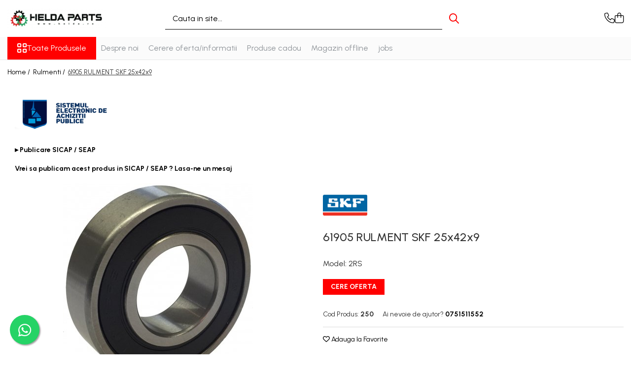

--- FILE ---
content_type: text/html; charset=UTF-8
request_url: http://www.helda.ro/rulmentii/61905-rulment-skf-25x42x9.html
body_size: 27217
content:
<!DOCTYPE html>

<html lang="ro-ro">

	<head>
		<meta charset="UTF-8">

		<script src="https://gomagcdn.ro/themes/fashion/js/lazysizes.min.js?v=10281402-4.247" async=""></script>

		<script>
			function g_js(callbk){typeof callbk === 'function' ? window.addEventListener("DOMContentLoaded", callbk, false) : false;}
		</script>

					<link rel="icon" sizes="48x48" href="https://gomagcdn.ro/domains/helda.ro/files/favicon/favicon.png">
			<link rel="apple-touch-icon" sizes="180x180" href="https://gomagcdn.ro/domains/helda.ro/files/favicon/favicon.png">
		
		<style>
			/*body.loading{overflow:hidden;}
			body.loading #wrapper{opacity: 0;visibility: hidden;}
			body #wrapper{opacity: 1;visibility: visible;transition:all .1s ease-out;}*/

			.main-header .main-menu{min-height:43px;}
			.-g-hide{visibility:hidden;opacity:0;}

					</style>
					<link rel="preconnect" href="https://fonts.googleapis.com" >
					<link rel="preconnect" href="https://fonts.gstatic.com" crossorigin>
		
		<link rel="preconnect" href="https://gomagcdn.ro"><link rel="dns-prefetch" href="https://fonts.googleapis.com" /><link rel="dns-prefetch" href="https://fonts.gstatic.com" /><link rel="dns-prefetch" href="https://connect.facebook.net" /><link rel="dns-prefetch" href="https://www.facebook.com" /><link rel="dns-prefetch" href="https://www.google-analytics.com" />

					<link rel="preload" as="image" href="https://gomagcdn.ro/domains/helda.ro/files/product/large/623-2rs-skf-rulment-8-1973-1092-924099.jpg"   >
					<link rel="preload" as="style" href="https://fonts.googleapis.com/css2?family=Urbanist:wght@400;500;600;700&display=swap" fetchpriority="high" onload="this.onload=null;this.rel='stylesheet'" crossorigin>
		
		<link rel="preload" href="https://gomagcdn.ro/themes/fashion/js/plugins.js?v=10281402-4.247" as="script">

		
					<link rel="preload" href="http://www.helda.ro/theme/default.js?v=41738566742" as="script">
				
		<link rel="preload" href="https://gomagcdn.ro/themes/fashion/js/dev.js?v=10281402-4.247" as="script">

					<noscript>
				<link rel="stylesheet" href="https://fonts.googleapis.com/css2?family=Urbanist:wght@400;500;600;700&display=swap">
			</noscript>
		
					<link rel="stylesheet" href="https://gomagcdn.ro/themes/fashion/css/main-min-v2.css?v=10281402-4.247-1" data-values='{"blockScripts": "1"}'>
		
					<link rel="stylesheet" href="http://www.helda.ro/theme/default.css?v=41738566742">
		
						<link rel="stylesheet" href="https://gomagcdn.ro/themes/fashion/css/dev-style.css?v=10281402-4.247-1">
		
		
		
		<link rel="alternate" hreflang="x-default" href="http://www.helda.ro/rulmentii/61905-rulment-skf-25x42x9.html">
							
		<meta name="expires" content="never">
		<meta name="revisit-after" content="1 days">
					<meta name="author" content="Gomag">
				<title>61905 2RS  RULM SKF 25x42x9</title>


					<meta name="robots" content="index,follow" />
						
		<meta name="description" content="61905 2RS  RULM SKF 25x42x9">
		<meta class="viewport" name="viewport" content="width=device-width, initial-scale=1.0, user-scalable=no">
							<meta property="og:description" content="d -  interiorD - exteriorB - grosime"/>
							<meta property="og:image" content="https://gomagcdn.ro/domains/helda.ro/files/product/large/623-2rs-skf-rulment-8-1973-1092-924099.jpg"/>
															<link rel="canonical" href="http://www.helda.ro/rulmentii/61905-rulment-skf-25x42x9.html" />
			<meta property="og:url" content="http://www.helda.ro/rulmentii/61905-rulment-skf-25x42x9.html"/>
						
		<meta name="distribution" content="Global">
		<meta name="owner" content="www.helda.ro">
		<meta name="publisher" content="www.helda.ro">
		<meta name="rating" content="General">
		<meta name="copyright" content="Copyright www.helda.ro 2026. All rights reserved">
		<link rel="search" href="http://www.helda.ro/opensearch.ro.xml" type="application/opensearchdescription+xml" title="Cautare"/>

		
							<script src="https://gomagcdn.ro/themes/fashion/js/jquery-2.1.4.min.js"></script>
			<script defer src="https://gomagcdn.ro/themes/fashion/js/jquery.autocomplete.js?v=20181023"></script>
			<script src="https://gomagcdn.ro/themes/fashion/js/gomag.config.js?v=10281402-4.247"></script>
			<script src="https://gomagcdn.ro/themes/fashion/js/gomag.js?v=10281402-4.247"></script>
		
													<script>
$.Gomag.bind('User/Data/AffiliateMarketing/HideTrafiLeak', function(event, data){

    $('.whatsappfloat').remove();
});
</script><!-- Google Analytics -->
	<script>
	(function(i,s,o,g,r,a,m){i['GoogleAnalyticsObject']=r;i[r]=i[r]||function(){
	(i[r].q=i[r].q||[]).push(arguments)},i[r].l=1*new Date();a=s.createElement(o),
	m=s.getElementsByTagName(o)[0];a.async=1;a.src=g;m.parentNode.insertBefore(a,m)
	})(window,document,'script','//www.google-analytics.com/analytics.js','ga');
	ga('create', 'UA-134352197-1', 'auto');  // Replace with your property ID.
			ga('send', 'pageview');
		</script>
	<script>
		$(document).ready(function(){
			
			$.Gomag.bind('Order/Checkout/Submit', function(data)
			{
				window.ga=window.ga||function(){(ga.q=ga.q||[]).push(arguments)};
				ga('send', 'event', 'Buton', 'Click', 'Finalizeaza_Comanda');
			});
		})
	</script>
	<script>
		$(document).ready(function(){
			
			$.Gomag.bind('Product/Add/To/Cart/After', function(eventResponse, properties)
			{
				
				window.ga=window.ga||function(){(ga.q=ga.q||[]).push(arguments)};
				ga('send', 'event', 'Buton', 'Click', 'Adauga_Cos');
			});
		})
	</script>
<!-- End Google Analytics --><script>
function gmsc(name, value)
{
	if(value != undefined && value)
	{
		var expires = new Date();
		expires.setTime(expires.getTime() + parseInt(3600*24*1000*90));
		document.cookie = encodeURIComponent(name) + "=" + encodeURIComponent(value) + '; expires='+ expires.toUTCString() + "; path=/";
	}
}
let gmqs = window.location.search;
let gmup = new URLSearchParams(gmqs);
gmsc('g_sc', gmup.get('shop_campaign'));
gmsc('shop_utm_campaign', gmup.get('utm_campaign'));
gmsc('shop_utm_medium', gmup.get('utm_medium'));
gmsc('shop_utm_source', gmup.get('utm_source'));
</script><!-- Facebook Pixel Code -->
				<script>
				!function(f,b,e,v,n,t,s){if(f.fbq)return;n=f.fbq=function(){n.callMethod?
				n.callMethod.apply(n,arguments):n.queue.push(arguments)};if(!f._fbq)f._fbq=n;
				n.push=n;n.loaded=!0;n.version="2.0";n.queue=[];t=b.createElement(e);t.async=!0;
				t.src=v;s=b.getElementsByTagName(e)[0];s.parentNode.insertBefore(t,s)}(window,
				document,"script","//connect.facebook.net/en_US/fbevents.js");

				fbq("init", "heldaparts");
				fbq("track", "PageView");</script>
				<!-- End Facebook Pixel Code -->
				<script>
				$.Gomag.bind('User/Ajax/Data/Loaded', function(event, data){
					if(data != undefined && data.data != undefined)
					{
						var eventData = data.data;
						if(eventData.facebookUserData != undefined)
						{
							$('body').append(eventData.facebookUserData);
						}
					}
				})
				</script>
									
		
	</head>

	<body class="" style="background: url(https://gomagcdn.ro/domains/helda.ro/files/background/white-textured-wall-background-texture-1368-64022606.jpg) top center repeat;">

		<script >
			function _addCss(url, attribute, value, loaded){
				var _s = document.createElement('link');
				_s.rel = 'stylesheet';
				_s.href = url;
				_s.type = 'text/css';
				if(attribute)
				{
					_s.setAttribute(attribute, value)
				}
				if(loaded){
					_s.onload = function(){
						var dom = document.getElementsByTagName('body')[0];
						//dom.classList.remove('loading');
					}
				}
				var _st = document.getElementsByTagName('link')[0];
				_st.parentNode.insertBefore(_s, _st);
			}
			//_addCss('https://fonts.googleapis.com/css2?family=Open+Sans:ital,wght@0,300;0,400;0,600;0,700;1,300;1,400&display=swap');
			_addCss('https://gomagcdn.ro/themes/_fonts/Open-Sans.css');

		</script>
		<script>
				/*setTimeout(
				  function()
				  {
				   document.getElementsByTagName('body')[0].classList.remove('loading');
				  }, 1000);*/
		</script>
							
		
		<div id="wrapper">
			<!-- BLOCK:d99ae9d86b917cfa481f1951e6993200 start -->
<div id="_cartSummary" class="hide"></div>

<script >
	$(document).ready(function() {

		$(document).on('keypress', '.-g-input-loader', function(){
			$(this).addClass('-g-input-loading');
		})

		$.Gomag.bind('Product/Add/To/Cart/After', function(eventResponse, properties)
		{
									var data = JSON.parse(properties.data);
			$('.q-cart').html(data.quantity);
			if(parseFloat(data.quantity) > 0)
			{
				$('.q-cart').removeClass('hide');
			}
			else
			{
				$('.q-cart').addClass('hide');
			}
			$('.cartPrice').html(data.subtotal + ' ' + data.currency);
			$('.cartProductCount').html(data.quantity);


		})
		$('#_cartSummary').on('updateCart', function(event, cart) {
			var t = $(this);

			$.get('http://www.helda.ro/cart-update', {
				cart: cart
			}, function(data) {

				$('.q-cart').html(data.quantity);
				if(parseFloat(data.quantity) > 0)
				{
					$('.q-cart').removeClass('hide');
				}
				else
				{
					$('.q-cart').addClass('hide');
				}
				$('.cartPrice').html(data.subtotal + ' ' + data.currency);
				$('.cartProductCount').html(data.quantity);
			}, 'json');
			window.ga = window.ga || function() {
				(ga.q = ga.q || []).push(arguments)
			};
			ga('send', 'event', 'Buton', 'Click', 'Adauga_Cos');
		});

		if(window.gtag_report_conversion) {
			$(document).on("click", 'li.phone-m', function() {
				var phoneNo = $('li.phone-m').children( "a").attr('href');
				gtag_report_conversion(phoneNo);
			});

		}

	});
</script>


	<div class="cart-dd cart-side _cartShow cart-closed"></div>

<header class="main-header container-bg clearfix" data-block="headerBlock">
	<div class="discount-tape container-h full -g-hide" id="_gomagHellobar"></div>

		
	<div class="top-head-bg container-h full">

		<div class="top-head container-h">
			<div class="row">
				<div class="col-md-3 col-sm-3 col-xs-5 logo-h">
					
	<a href="http://www.helda.ro" id="logo" data-pageId="2">
		<img src="https://gomagcdn.ro/domains/helda.ro/files/company/helda-ro1735hhh3902.png" fetchpriority="high" class="img-responsive" alt="helda2" title="helda2" width="200" height="50" style="width:auto;">
	</a>
				</div>
				<div class="col-md-4 col-sm-4 col-xs-7 main search-form-box">
					
<form name="search-form" class="search-form" action="http://www.helda.ro/produse" id="_searchFormMainHeader">

	<input id="_autocompleteSearchMainHeader" name="c" class="input-placeholder -g-input-loader" type="text" placeholder="Cauta in site..." aria-label="Search"  value="">
	<button id="_doSearch" class="search-button" aria-hidden="true">
		<i class="fa fa-search" aria-hidden="true"></i>
	</button>

				<script >
			$(document).ready(function() {

				$('#_autocompleteSearchMainHeader').autocomplete({
					serviceUrl: 'http://www.helda.ro/autocomplete',
					minChars: 2,
					deferRequestBy: 700,
					appendTo: '#_searchFormMainHeader',
					width: parseInt($('#_doSearch').offset().left) - parseInt($('#_autocompleteSearchMainHeader').offset().left),
					formatResult: function(suggestion, currentValue) {
						return suggestion.value;
					},
					onSelect: function(suggestion) {
						$(this).val(suggestion.data);
					},
					onSearchComplete: function(suggestion) {
						$(this).removeClass('-g-input-loading');
					}
				});
				$(document).on('click', '#_doSearch', function(e){
					e.preventDefault();
					if($('#_autocompleteSearchMainHeader').val() != '')
					{
						$('#_searchFormMainHeader').submit();
					}
				})
			});
		</script>
	

</form>
				</div>
				<div class="col-md-5 col-sm-5 acount-section">
					
<ul>
	<li class="search-m hide">
		<a href="#" class="-g-no-url" aria-label="Cauta in site..." data-pageId="">
			<i class="fa fa-search search-open" aria-hidden="true"></i>
			<i style="display:none" class="fa fa-times search-close" aria-hidden="true"></i>
		</a>
	</li>
	<li class="-g-user-icon -g-user-icon-empty">
			
	</li>
	
				<li class="contact-header">
			<a href="tel:0751511552" aria-label="Contacteaza-ne" data-pageId="3">
				<i class="fa fa-phone" aria-hidden="true"></i>
								<span>0751511552</span>
			</a>
		</li>
			<li class="wishlist-header hide">
		<a href="http://www.helda.ro/wishlist" aria-label="Wishlist" data-pageId="28">
			<span class="-g-wishlist-product-count -g-hide"></span>
			<i class="fa fa-heart-o" aria-hidden="true"></i>
			<span class="">Favorite</span>
		</a>
	</li>
	<li class="cart-header-btn cart">
		<a class="cart-drop _showCartHeader" href="http://www.helda.ro/cos-de-cumparaturi" aria-label="Cos de cumparaturi">
			<span class="q-cart hide">0</span>
			<i class="fa fa-shopping-bag" aria-hidden="true"></i>
			<span class="count cartPrice">0,00
				
			</span>
		</a>
			</li>

	</ul>

	<script>
		$(document).ready(function() {
			//Cart
							$.Gomag.bind('Product/Add/To/Cart/Validate', function(){
					if($('#-g-cart-dropdown').length)
					{
						$('.close-side-cart').click();
						$('#-g-cart-dropdown').remove();
					}
				})
				$(document).on('click', '.cart', function(e){
					e.preventDefault();
					$.Gomag.showCartSummary('div._cartShow');
					if($('.cart-side').length){
						$('.menu-wrapper').addClass('cart_side_opened');
					}
				});
				$(document).on('click', '.close-side-cart', function(){
					$.Gomag.hideCartSummary('div._cartShow');
					$('div._cartShow').removeClass('cart-open');
					if($('.cart-side').length){
						$('.menu-wrapper').removeClass('cart_side_opened');
					}
					$.Gomag.getUserAjaxData();
				});
						$(document).on('click', '.dropdown-toggle', function() {
				window.location = $(this).attr('href');
			})
		})
	</script>

				</div>
			</div>
		</div>
	</div>


<div id="navigation">
	<nav id="main-menu" class="main-menu container-h full clearfix">
		<a href="#" class="menu-trg -g-no-url" title="Produse">
			<span>&nbsp;</span>
		</a>
		
<div class="container-h nav-menu-hh clearfix">

	<!-- BASE MENU -->
	<ul class="
			nav-menu base-menu
			
			
		">

		<li class="all-product-button menu-drop">
			<a class="" href="#mm-2">Toate Produsele <i class="fa fa-angle-down"></i></a>
			<div class="menu-dd">
				

	<ul class="FH">
			
		<li class="ifDrop __GomagMM ">
							<a
					href="http://www.helda.ro/rulmentii"
					class="  "
					rel="  "
					
					title="Rulmenti"
					data-Gomag=''
					data-block-name="mainMenuD0"
					data-pageId= "86"
					data-block="mainMenuD">
											<span class="list">Rulmenti</span>
						<i class="fa fa-angle-right"></i>
				</a>

										<ul class="drop-list clearfix w100">
																																						<li class="fl">
										<div class="col">
											<p class="title">
												<a
												href="http://www.helda.ro/cu-bile"
												class="title    "
												rel="  "
												
												title="Cu bile"
												data-Gomag=''
												data-block-name="mainMenuD1"
												data-block="mainMenuD"
												data-pageId= "86"
												>
																										Cu bile
												</a>
											</p>
																																															<a
														href="http://www.helda.ro/cu-doua-randuri-de-bile"
														rel="  "
														
														title="Cu doua randuri de bile"
														class="    "
														data-Gomag=''
														data-block-name="mainMenuD2"
														data-block="mainMenuD"
														data-pageId=""
													>
																												<i class="fa fa-angle-right"></i>
														<span>Cu doua randuri de bile</span>
													</a>
																									<a
														href="http://www.helda.ro/radial-cu-bile-1-rând"
														rel="  "
														
														title="Cu un rand de bile"
														class="    "
														data-Gomag=''
														data-block-name="mainMenuD2"
														data-block="mainMenuD"
														data-pageId=""
													>
																												<i class="fa fa-angle-right"></i>
														<span>Cu un rand de bile</span>
													</a>
																									<a
														href="http://www.helda.ro/contact-unghiular"
														rel="  "
														
														title="Contact unghiular"
														class="    "
														data-Gomag=''
														data-block-name="mainMenuD2"
														data-block="mainMenuD"
														data-pageId=""
													>
																												<i class="fa fa-angle-right"></i>
														<span>Contact unghiular</span>
													</a>
																									<a
														href="http://www.helda.ro/contact-unghiular-de-precizie"
														rel="  "
														
														title="Contact unghiular de precizie"
														class="    "
														data-Gomag=''
														data-block-name="mainMenuD2"
														data-block="mainMenuD"
														data-pageId=""
													>
																												<i class="fa fa-angle-right"></i>
														<span>Contact unghiular de precizie</span>
													</a>
																							
										</div>
									</li>
																																<li class="fl">
										<div class="col">
											<p class="title">
												<a
												href="http://www.helda.ro/cu-role-cilindrice"
												class="title    "
												rel="  "
												
												title="Cu role cilindrice"
												data-Gomag=''
												data-block-name="mainMenuD1"
												data-block="mainMenuD"
												data-pageId= "86"
												>
																										Cu role cilindrice
												</a>
											</p>
																																															<a
														href="http://www.helda.ro/cu-un-rand-de-role"
														rel="  "
														
														title="Cu un rand de role"
														class="    "
														data-Gomag=''
														data-block-name="mainMenuD2"
														data-block="mainMenuD"
														data-pageId=""
													>
																												<i class="fa fa-angle-right"></i>
														<span>Cu un rand de role</span>
													</a>
																							
										</div>
									</li>
																																<li class="fl">
										<div class="col">
											<p class="title">
												<a
												href="http://www.helda.ro/cu-role-butoi-68"
												class="title    "
												rel="  "
												
												title="Cu role butoi"
												data-Gomag=''
												data-block-name="mainMenuD1"
												data-block="mainMenuD"
												data-pageId= "86"
												>
																										Cu role butoi
												</a>
											</p>
																						
										</div>
									</li>
																																<li class="fl">
										<div class="col">
											<p class="title">
												<a
												href="http://www.helda.ro/cu-role-conice"
												class="title    "
												rel="  "
												
												title="Cu role conice"
												data-Gomag=''
												data-block-name="mainMenuD1"
												data-block="mainMenuD"
												data-pageId= "86"
												>
																										Cu role conice
												</a>
											</p>
																						
										</div>
									</li>
																																<li class="fl">
										<div class="col">
											<p class="title">
												<a
												href="http://www.helda.ro/rulmenti-axiali-cu-role-butoi"
												class="title    "
												rel="  "
												
												title="Rulmenti axiali cu role butoi"
												data-Gomag=''
												data-block-name="mainMenuD1"
												data-block="mainMenuD"
												data-pageId= "86"
												>
																										Rulmenti axiali cu role butoi
												</a>
											</p>
																						
										</div>
									</li>
																																<li class="fl">
										<div class="col">
											<p class="title">
												<a
												href="http://www.helda.ro/rulmenti-de-presiune"
												class="title    "
												rel="  "
												
												title="Rulmenti de presiune"
												data-Gomag=''
												data-block-name="mainMenuD1"
												data-block="mainMenuD"
												data-pageId= "86"
												>
																										Rulmenti de presiune
												</a>
											</p>
																						
										</div>
									</li>
																																<li class="fl">
										<div class="col">
											<p class="title">
												<a
												href="http://www.helda.ro/cu-role-butoi"
												class="title    "
												rel="  "
												
												title="Rulmenti osc. cu role butoi"
												data-Gomag=''
												data-block-name="mainMenuD1"
												data-block="mainMenuD"
												data-pageId= "86"
												>
																										Rulmenti osc. cu role butoi
												</a>
											</p>
																						
										</div>
									</li>
																													</ul>
									
		</li>
		
		<li class="ifDrop __GomagMM ">
							<a
					href="http://www.helda.ro/curele"
					class="  "
					rel="  "
					
					title="Curele"
					data-Gomag=''
					data-block-name="mainMenuD0"
					data-pageId= "86"
					data-block="mainMenuD">
											<span class="list">Curele</span>
						<i class="fa fa-angle-right"></i>
				</a>

										<ul class="drop-list clearfix w100">
																																						<li class="fl">
										<div class="col">
											<p class="title">
												<a
												href="http://www.helda.ro/curele-trapezoidale"
												class="title    "
												rel="  "
												
												title="Curele trapezoidale"
												data-Gomag=''
												data-block-name="mainMenuD1"
												data-block="mainMenuD"
												data-pageId= "86"
												>
																										Curele trapezoidale
												</a>
											</p>
																																															<a
														href="http://www.helda.ro/10x-46"
														rel="  "
														
														title="10x"
														class="    "
														data-Gomag=''
														data-block-name="mainMenuD2"
														data-block="mainMenuD"
														data-pageId=""
													>
																												<i class="fa fa-angle-right"></i>
														<span>10x</span>
													</a>
																									<a
														href="http://www.helda.ro/13x"
														rel="  "
														
														title="13x"
														class="    "
														data-Gomag=''
														data-block-name="mainMenuD2"
														data-block="mainMenuD"
														data-pageId=""
													>
																												<i class="fa fa-angle-right"></i>
														<span>13x</span>
													</a>
																									<a
														href="http://www.helda.ro/17x"
														rel="  "
														
														title="17x"
														class="    "
														data-Gomag=''
														data-block-name="mainMenuD2"
														data-block="mainMenuD"
														data-pageId=""
													>
																												<i class="fa fa-angle-right"></i>
														<span>17x</span>
													</a>
																									<a
														href="http://www.helda.ro/20x"
														rel="  "
														
														title="20x"
														class="    "
														data-Gomag=''
														data-block-name="mainMenuD2"
														data-block="mainMenuD"
														data-pageId=""
													>
																												<i class="fa fa-angle-right"></i>
														<span>20x</span>
													</a>
																									<a
														href="http://www.helda.ro/22x"
														rel="  "
														
														title="22x"
														class="    "
														data-Gomag=''
														data-block-name="mainMenuD2"
														data-block="mainMenuD"
														data-pageId=""
													>
																												<i class="fa fa-angle-right"></i>
														<span>22x</span>
													</a>
																									<a
														href="http://www.helda.ro/32x"
														rel="  "
														
														title="32x"
														class="    "
														data-Gomag=''
														data-block-name="mainMenuD2"
														data-block="mainMenuD"
														data-pageId=""
													>
																												<i class="fa fa-angle-right"></i>
														<span>32x</span>
													</a>
																									<a
														href="http://www.helda.ro/spa"
														rel="  "
														
														title="SPA"
														class="    "
														data-Gomag=''
														data-block-name="mainMenuD2"
														data-block="mainMenuD"
														data-pageId=""
													>
																												<i class="fa fa-angle-right"></i>
														<span>SPA</span>
													</a>
																									<a
														href="http://www.helda.ro/spb"
														rel="  "
														
														title="SPB"
														class="    "
														data-Gomag=''
														data-block-name="mainMenuD2"
														data-block="mainMenuD"
														data-pageId=""
													>
																												<i class="fa fa-angle-right"></i>
														<span>SPB</span>
													</a>
																									<a
														href="http://www.helda.ro/spz"
														rel="  "
														
														title="SPZ"
														class="    "
														data-Gomag=''
														data-block-name="mainMenuD2"
														data-block="mainMenuD"
														data-pageId=""
													>
																												<i class="fa fa-angle-right"></i>
														<span>SPZ</span>
													</a>
																							
										</div>
									</li>
																																<li class="fl">
										<div class="col">
											<p class="title">
												<a
												href="http://www.helda.ro/dintate"
												class="title    "
												rel="  "
												
												title="Curele Dintate"
												data-Gomag=''
												data-block-name="mainMenuD1"
												data-block="mainMenuD"
												data-pageId= "86"
												>
																										Curele Dintate
												</a>
											</p>
																																															<a
														href="http://www.helda.ro/avx"
														rel="  "
														
														title="AVX"
														class="    "
														data-Gomag=''
														data-block-name="mainMenuD2"
														data-block="mainMenuD"
														data-pageId=""
													>
																												<i class="fa fa-angle-right"></i>
														<span>AVX</span>
													</a>
																									<a
														href="http://www.helda.ro/bx"
														rel="  "
														
														title="BX"
														class="    "
														data-Gomag=''
														data-block-name="mainMenuD2"
														data-block="mainMenuD"
														data-pageId=""
													>
																												<i class="fa fa-angle-right"></i>
														<span>BX</span>
													</a>
																									<a
														href="http://www.helda.ro/xpa"
														rel="  "
														
														title="XPA"
														class="    "
														data-Gomag=''
														data-block-name="mainMenuD2"
														data-block="mainMenuD"
														data-pageId=""
													>
																												<i class="fa fa-angle-right"></i>
														<span>XPA</span>
													</a>
																									<a
														href="http://www.helda.ro/xpb"
														rel="  "
														
														title="XPB"
														class="    "
														data-Gomag=''
														data-block-name="mainMenuD2"
														data-block="mainMenuD"
														data-pageId=""
													>
																												<i class="fa fa-angle-right"></i>
														<span>XPB</span>
													</a>
																									<a
														href="http://www.helda.ro/xpz"
														rel="  "
														
														title="XPZ"
														class="    "
														data-Gomag=''
														data-block-name="mainMenuD2"
														data-block="mainMenuD"
														data-pageId=""
													>
																												<i class="fa fa-angle-right"></i>
														<span>XPZ</span>
													</a>
																							
										</div>
									</li>
																													</ul>
									
		</li>
		
		<li class="ifDrop __GomagMM ">
								<a
						href="http://www.helda.ro/sudura"
						class="    "
						rel="  "
						
						title="Sudura"
						data-Gomag=''
						data-block-name="mainMenuD0"  data-block="mainMenuD" data-pageId= "86">
												<span class="list">Sudura</span>
					</a>
				
		</li>
		
		<li class="ifDrop __GomagMM ">
							<a
					href="http://www.helda.ro/scule-de-mână"
					class="  "
					rel="  "
					
					title="Scule"
					data-Gomag=''
					data-block-name="mainMenuD0"
					data-pageId= "86"
					data-block="mainMenuD">
											<span class="list">Scule</span>
						<i class="fa fa-angle-right"></i>
				</a>

										<ul class="drop-list clearfix w100">
																																						<li class="fl">
										<div class="col">
											<p class="title">
												<a
												href="http://www.helda.ro/biti"
												class="title    "
												rel="  "
												
												title="Biti"
												data-Gomag=''
												data-block-name="mainMenuD1"
												data-block="mainMenuD"
												data-pageId= "86"
												>
																										Biti
												</a>
											</p>
																						
										</div>
									</li>
																																<li class="fl">
										<div class="col">
											<p class="title">
												<a
												href="http://www.helda.ro/chei"
												class="title    "
												rel="  "
												
												title="Chei"
												data-Gomag=''
												data-block-name="mainMenuD1"
												data-block="mainMenuD"
												data-pageId= "86"
												>
																										Chei
												</a>
											</p>
																						
										</div>
									</li>
																																<li class="fl">
										<div class="col">
											<p class="title">
												<a
												href="http://www.helda.ro/chei-cu-clichet"
												class="title    "
												rel="  "
												
												title="Chei Cu Clichet"
												data-Gomag=''
												data-block-name="mainMenuD1"
												data-block="mainMenuD"
												data-pageId= "86"
												>
																										Chei Cu Clichet
												</a>
											</p>
																						
										</div>
									</li>
																																<li class="fl">
										<div class="col">
											<p class="title">
												<a
												href="http://www.helda.ro/chei-dinamometrice"
												class="title    "
												rel="  "
												
												title="Chei Dinamometrice"
												data-Gomag=''
												data-block-name="mainMenuD1"
												data-block="mainMenuD"
												data-pageId= "86"
												>
																										Chei Dinamometrice
												</a>
											</p>
																						
										</div>
									</li>
																																<li class="fl">
										<div class="col">
											<p class="title">
												<a
												href="http://www.helda.ro/chei-fixe-combinate"
												class="title    "
												rel="  "
												
												title="Chei Fixe/Combinate"
												data-Gomag=''
												data-block-name="mainMenuD1"
												data-block="mainMenuD"
												data-pageId= "86"
												>
																										Chei Fixe/Combinate
												</a>
											</p>
																						
										</div>
									</li>
																																<li class="fl">
										<div class="col">
											<p class="title">
												<a
												href="http://www.helda.ro/chei-pentru-filtre"
												class="title    "
												rel="  "
												
												title="Chei Pentru Filtre"
												data-Gomag=''
												data-block-name="mainMenuD1"
												data-block="mainMenuD"
												data-pageId= "86"
												>
																										Chei Pentru Filtre
												</a>
											</p>
																						
										</div>
									</li>
																																<li class="fl">
										<div class="col">
											<p class="title">
												<a
												href="http://www.helda.ro/chei-reglabile"
												class="title    "
												rel="  "
												
												title="Chei Reglabile"
												data-Gomag=''
												data-block-name="mainMenuD1"
												data-block="mainMenuD"
												data-pageId= "86"
												>
																										Chei Reglabile
												</a>
											</p>
																						
										</div>
									</li>
																																<li class="fl">
										<div class="col">
											<p class="title">
												<a
												href="http://www.helda.ro/extractoare-inductoare"
												class="title    "
												rel="  "
												
												title="Extractoare/Inductoare"
												data-Gomag=''
												data-block-name="mainMenuD1"
												data-block="mainMenuD"
												data-pageId= "86"
												>
																										Extractoare/Inductoare
												</a>
											</p>
																						
										</div>
									</li>
																																<li class="fl">
										<div class="col">
											<p class="title">
												<a
												href="http://www.helda.ro/tubulare"
												class="title    "
												rel="  "
												
												title="Tubulare"
												data-Gomag=''
												data-block-name="mainMenuD1"
												data-block="mainMenuD"
												data-pageId= "86"
												>
																										Tubulare
												</a>
											</p>
																						
										</div>
									</li>
																													</ul>
									
		</li>
		
		<li class="ifDrop __GomagMM ">
							<a
					href="http://www.helda.ro/abrazive"
					class="  "
					rel="  "
					
					title="Abrazive"
					data-Gomag=''
					data-block-name="mainMenuD0"
					data-pageId= "86"
					data-block="mainMenuD">
											<span class="list">Abrazive</span>
						<i class="fa fa-angle-right"></i>
				</a>

										<ul class="drop-list clearfix w100">
																																						<li class="fl">
										<div class="col">
											<p class="title">
												<a
												href="http://www.helda.ro/benzi"
												class="title    "
												rel="  "
												
												title="Benzi"
												data-Gomag=''
												data-block-name="mainMenuD1"
												data-block="mainMenuD"
												data-pageId= "86"
												>
																										Benzi
												</a>
											</p>
																						
										</div>
									</li>
																																<li class="fl">
										<div class="col">
											<p class="title">
												<a
												href="http://www.helda.ro/bureti"
												class="title    "
												rel="  "
												
												title="Bureti"
												data-Gomag=''
												data-block-name="mainMenuD1"
												data-block="mainMenuD"
												data-pageId= "86"
												>
																										Bureti
												</a>
											</p>
																						
										</div>
									</li>
																																<li class="fl">
										<div class="col">
											<p class="title">
												<a
												href="http://www.helda.ro/capete-de-slefuit"
												class="title    "
												rel="  "
												
												title="Capete De Slefuit"
												data-Gomag=''
												data-block-name="mainMenuD1"
												data-block="mainMenuD"
												data-pageId= "86"
												>
																										Capete De Slefuit
												</a>
											</p>
																						
										</div>
									</li>
																																<li class="fl">
										<div class="col">
											<p class="title">
												<a
												href="http://www.helda.ro/discuri"
												class="title    "
												rel="  "
												
												title="Discuri"
												data-Gomag=''
												data-block-name="mainMenuD1"
												data-block="mainMenuD"
												data-pageId= "86"
												>
																										Discuri
												</a>
											</p>
																						
										</div>
									</li>
																																<li class="fl">
										<div class="col">
											<p class="title">
												<a
												href="http://www.helda.ro/perii"
												class="title    "
												rel="  "
												
												title="Perii"
												data-Gomag=''
												data-block-name="mainMenuD1"
												data-block="mainMenuD"
												data-pageId= "86"
												>
																										Perii
												</a>
											</p>
																						
										</div>
									</li>
																																<li class="fl">
										<div class="col">
											<p class="title">
												<a
												href="http://www.helda.ro/pietre"
												class="title    "
												rel="  "
												
												title="Pietre"
												data-Gomag=''
												data-block-name="mainMenuD1"
												data-block="mainMenuD"
												data-pageId= "86"
												>
																										Pietre
												</a>
											</p>
																						
										</div>
									</li>
																													</ul>
									
		</li>
		
		<li class="ifDrop __GomagMM ">
								<a
						href="http://www.helda.ro/adezivi"
						class="    "
						rel="  "
						
						title="Adezivi"
						data-Gomag=''
						data-block-name="mainMenuD0"  data-block="mainMenuD" data-pageId= "86">
												<span class="list">Adezivi</span>
					</a>
				
		</li>
		
		<li class="ifDrop __GomagMM ">
								<a
						href="http://www.helda.ro/aditivi"
						class="    "
						rel="  "
						
						title="Aditivi"
						data-Gomag=''
						data-block-name="mainMenuD0"  data-block="mainMenuD" data-pageId= "86">
												<span class="list">Aditivi</span>
					</a>
				
		</li>
		
		<li class="ifDrop __GomagMM ">
							<a
					href="http://www.helda.ro/burghie"
					class="  "
					rel="  "
					
					title="Burghie"
					data-Gomag=''
					data-block-name="mainMenuD0"
					data-pageId= "86"
					data-block="mainMenuD">
											<span class="list">Burghie</span>
						<i class="fa fa-angle-right"></i>
				</a>

										<ul class="drop-list clearfix w100">
																																						<li class="fl">
										<div class="col">
											<p class="title">
												<a
												href="http://www.helda.ro/burghie-beton"
												class="title    "
												rel="  "
												
												title="Burghie Beton"
												data-Gomag=''
												data-block-name="mainMenuD1"
												data-block="mainMenuD"
												data-pageId= "86"
												>
																										Burghie Beton
												</a>
											</p>
																						
										</div>
									</li>
																																<li class="fl">
										<div class="col">
											<p class="title">
												<a
												href="http://www.helda.ro/coada-conica"
												class="title    "
												rel="  "
												
												title="Burghie Coada Conica"
												data-Gomag=''
												data-block-name="mainMenuD1"
												data-block="mainMenuD"
												data-pageId= "86"
												>
																										Burghie Coada Conica
												</a>
											</p>
																						
										</div>
									</li>
																																<li class="fl">
										<div class="col">
											<p class="title">
												<a
												href="http://www.helda.ro/coada-redusa"
												class="title    "
												rel="  "
												
												title="Burghie Coada Redusa"
												data-Gomag=''
												data-block-name="mainMenuD1"
												data-block="mainMenuD"
												data-pageId= "86"
												>
																										Burghie Coada Redusa
												</a>
											</p>
																						
										</div>
									</li>
																																<li class="fl">
										<div class="col">
											<p class="title">
												<a
												href="http://www.helda.ro/burghie-cobalt"
												class="title    "
												rel="  "
												
												title="Burghie Cobalt"
												data-Gomag=''
												data-block-name="mainMenuD1"
												data-block="mainMenuD"
												data-pageId= "86"
												>
																										Burghie Cobalt
												</a>
											</p>
																						
										</div>
									</li>
																																<li class="fl">
										<div class="col">
											<p class="title">
												<a
												href="http://www.helda.ro/in-trepte"
												class="title    "
												rel="  "
												
												title="Burghie In Trepte"
												data-Gomag=''
												data-block-name="mainMenuD1"
												data-block="mainMenuD"
												data-pageId= "86"
												>
																										Burghie In Trepte
												</a>
											</p>
																						
										</div>
									</li>
																																<li class="fl">
										<div class="col">
											<p class="title">
												<a
												href="http://www.helda.ro/burghie-lemns"
												class="title    "
												rel="  "
												
												title="Burghie Lemn"
												data-Gomag=''
												data-block-name="mainMenuD1"
												data-block="mainMenuD"
												data-pageId= "86"
												>
																										Burghie Lemn
												</a>
											</p>
																						
										</div>
									</li>
																																<li class="fl">
										<div class="col">
											<p class="title">
												<a
												href="http://www.helda.ro/burghie-lungi-si-extra-lungi"
												class="title    "
												rel="  "
												
												title="Burghie lungi si extra lungi"
												data-Gomag=''
												data-block-name="mainMenuD1"
												data-block="mainMenuD"
												data-pageId= "86"
												>
																										Burghie lungi si extra lungi
												</a>
											</p>
																						
										</div>
									</li>
																																<li class="fl">
										<div class="col">
											<p class="title">
												<a
												href="http://www.helda.ro/burghie-metal"
												class="title    "
												rel="  "
												
												title="Burghie Metal HSS"
												data-Gomag=''
												data-block-name="mainMenuD1"
												data-block="mainMenuD"
												data-pageId= "86"
												>
																										Burghie Metal HSS
												</a>
											</p>
																						
										</div>
									</li>
																																<li class="fl">
										<div class="col">
											<p class="title">
												<a
												href="http://www.helda.ro/burghie-stanga"
												class="title    "
												rel="  "
												
												title="Burghie Stanga"
												data-Gomag=''
												data-block-name="mainMenuD1"
												data-block="mainMenuD"
												data-pageId= "86"
												>
																										Burghie Stanga
												</a>
											</p>
																						
										</div>
									</li>
																													</ul>
									
		</li>
		
		<li class="ifDrop __GomagMM ">
								<a
						href="http://www.helda.ro/carote"
						class="    "
						rel="  "
						
						title="Carote"
						data-Gomag=''
						data-block-name="mainMenuD0"  data-block="mainMenuD" data-pageId= "86">
												<span class="list">Carote</span>
					</a>
				
		</li>
		
		<li class="ifDrop __GomagMM ">
								<a
						href="http://www.helda.ro/ciocane"
						class="    "
						rel="  "
						
						title="Ciocane"
						data-Gomag=''
						data-block-name="mainMenuD0"  data-block="mainMenuD" data-pageId= "86">
												<span class="list">Ciocane</span>
					</a>
				
		</li>
		
		<li class="ifDrop __GomagMM ">
								<a
						href="http://www.helda.ro/clesti"
						class="    "
						rel="  "
						
						title="Clesti"
						data-Gomag=''
						data-block-name="mainMenuD0"  data-block="mainMenuD" data-pageId= "86">
												<span class="list">Clesti</span>
					</a>
				
		</li>
		
		<li class="ifDrop __GomagMM ">
							<a
					href="http://www.helda.ro/coliere"
					class="  "
					rel="  "
					
					title="Coliere"
					data-Gomag=''
					data-block-name="mainMenuD0"
					data-pageId= "86"
					data-block="mainMenuD">
											<span class="list">Coliere</span>
						<i class="fa fa-angle-right"></i>
				</a>

										<ul class="drop-list clearfix w100">
																																						<li class="fl">
										<div class="col">
											<p class="title">
												<a
												href="http://www.helda.ro/antivibratie"
												class="title    "
												rel="  "
												
												title="Antivibratie"
												data-Gomag=''
												data-block-name="mainMenuD1"
												data-block="mainMenuD"
												data-pageId= "86"
												>
																										Antivibratie
												</a>
											</p>
																						
										</div>
									</li>
																																<li class="fl">
										<div class="col">
											<p class="title">
												<a
												href="http://www.helda.ro/arc"
												class="title    "
												rel="  "
												
												title="Arc"
												data-Gomag=''
												data-block-name="mainMenuD1"
												data-block="mainMenuD"
												data-pageId= "86"
												>
																										Arc
												</a>
											</p>
																						
										</div>
									</li>
																																<li class="fl">
										<div class="col">
											<p class="title">
												<a
												href="http://www.helda.ro/cu-doua-urechi"
												class="title    "
												rel="  "
												
												title="Cu doua urechi"
												data-Gomag=''
												data-block-name="mainMenuD1"
												data-block="mainMenuD"
												data-pageId= "86"
												>
																										Cu doua urechi
												</a>
											</p>
																						
										</div>
									</li>
																																<li class="fl">
										<div class="col">
											<p class="title">
												<a
												href="http://www.helda.ro/de-plastic"
												class="title    "
												rel="  "
												
												title="De Plastic"
												data-Gomag=''
												data-block-name="mainMenuD1"
												data-block="mainMenuD"
												data-pageId= "86"
												>
																										De Plastic
												</a>
											</p>
																						
										</div>
									</li>
																																<li class="fl">
										<div class="col">
											<p class="title">
												<a
												href="http://www.helda.ro/normale"
												class="title    "
												rel="  "
												
												title="Normale"
												data-Gomag=''
												data-block-name="mainMenuD1"
												data-block="mainMenuD"
												data-pageId= "86"
												>
																										Normale
												</a>
											</p>
																						
										</div>
									</li>
																													</ul>
									
		</li>
		
		<li class="ifDrop __GomagMM ">
								<a
						href="http://www.helda.ro/discuri-taiere"
						class="    "
						rel="  "
						
						title="Discuri Taiere"
						data-Gomag=''
						data-block-name="mainMenuD0"  data-block="mainMenuD" data-pageId= "86">
												<span class="list">Discuri Taiere</span>
					</a>
				
		</li>
		
		<li class="ifDrop __GomagMM ">
								<a
						href="http://www.helda.ro/echipament-de-lucru"
						class="    "
						rel="  "
						
						title="Echipament de lucru"
						data-Gomag=''
						data-block-name="mainMenuD0"  data-block="mainMenuD" data-pageId= "86">
												<span class="list">Echipament de lucru</span>
					</a>
				
		</li>
		
		<li class="ifDrop __GomagMM ">
							<a
					href="http://www.helda.ro/etansare"
					class="  "
					rel="  "
					
					title="Etansare"
					data-Gomag=''
					data-block-name="mainMenuD0"
					data-pageId= "86"
					data-block="mainMenuD">
											<span class="list">Etansare</span>
						<i class="fa fa-angle-right"></i>
				</a>

										<ul class="drop-list clearfix w100">
																																						<li class="fl">
										<div class="col">
											<p class="title">
												<a
												href="http://www.helda.ro/o-ring"
												class="title    "
												rel="  "
												
												title="Racloare"
												data-Gomag=''
												data-block-name="mainMenuD1"
												data-block="mainMenuD"
												data-pageId= "86"
												>
																										Racloare
												</a>
											</p>
																						
										</div>
									</li>
																																<li class="fl">
										<div class="col">
											<p class="title">
												<a
												href="http://www.helda.ro/manseta"
												class="title    "
												rel="  "
												
												title="Manseta"
												data-Gomag=''
												data-block-name="mainMenuD1"
												data-block="mainMenuD"
												data-pageId= "86"
												>
																										Manseta
												</a>
											</p>
																						
										</div>
									</li>
																																<li class="fl">
										<div class="col">
											<p class="title">
												<a
												href="http://www.helda.ro/o-ring-28"
												class="title    "
												rel="  "
												
												title="O-ring"
												data-Gomag=''
												data-block-name="mainMenuD1"
												data-block="mainMenuD"
												data-pageId= "86"
												>
																										O-ring
												</a>
											</p>
																						
										</div>
									</li>
																																<li class="fl">
										<div class="col">
											<p class="title">
												<a
												href="http://www.helda.ro/simering"
												class="title    "
												rel="  "
												
												title="Simering"
												data-Gomag=''
												data-block-name="mainMenuD1"
												data-block="mainMenuD"
												data-pageId= "86"
												>
																										Simering
												</a>
											</p>
																						
										</div>
									</li>
																													</ul>
									
		</li>
		
		<li class="ifDrop __GomagMM ">
								<a
						href="http://www.helda.ro/spray"
						class="    "
						rel="  "
						
						title="Spray-uri tehnice"
						data-Gomag=''
						data-block-name="mainMenuD0"  data-block="mainMenuD" data-pageId= "86">
												<span class="list">Spray-uri tehnice</span>
					</a>
				
		</li>
		
		<li class="ifDrop __GomagMM ">
							<a
					href="http://www.helda.ro/spuma-activa"
					class="  "
					rel="  "
					
					title="Spuma Activa"
					data-Gomag=''
					data-block-name="mainMenuD0"
					data-pageId= "86"
					data-block="mainMenuD">
											<span class="list">Spuma Activa</span>
						<i class="fa fa-angle-right"></i>
				</a>

										<ul class="drop-list clearfix w100">
																																						<li class="fl">
										<div class="col">
											<p class="title">
												<a
												href="http://www.helda.ro/adblue"
												class="title    "
												rel="  "
												
												title="AdBlue"
												data-Gomag=''
												data-block-name="mainMenuD1"
												data-block="mainMenuD"
												data-pageId= "86"
												>
																										AdBlue
												</a>
											</p>
																						
										</div>
									</li>
																																<li class="fl">
										<div class="col">
											<p class="title">
												<a
												href="http://www.helda.ro/creme-pasta"
												class="title    "
												rel="  "
												
												title="Creme/Pasta"
												data-Gomag=''
												data-block-name="mainMenuD1"
												data-block="mainMenuD"
												data-pageId= "86"
												>
																										Creme/Pasta
												</a>
											</p>
																						
										</div>
									</li>
																																<li class="fl">
										<div class="col">
											<p class="title">
												<a
												href="http://www.helda.ro/detergenti"
												class="title    "
												rel="  "
												
												title="Detergenti"
												data-Gomag=''
												data-block-name="mainMenuD1"
												data-block="mainMenuD"
												data-pageId= "86"
												>
																										Detergenti
												</a>
											</p>
																						
										</div>
									</li>
																																<li class="fl">
										<div class="col">
											<p class="title">
												<a
												href="http://www.helda.ro/parfum"
												class="title    "
												rel="  "
												
												title="Parfum"
												data-Gomag=''
												data-block-name="mainMenuD1"
												data-block="mainMenuD"
												data-pageId= "86"
												>
																										Parfum
												</a>
											</p>
																						
										</div>
									</li>
																													</ul>
									
		</li>
		
		<li class="ifDrop __GomagMM ">
								<a
						href="http://www.helda.ro/tehnica-de-ridicare"
						class="    "
						rel="  "
						
						title="Tehnica de ridicare"
						data-Gomag=''
						data-block-name="mainMenuD0"  data-block="mainMenuD" data-pageId= "86">
												<span class="list">Tehnica de ridicare</span>
					</a>
				
		</li>
		
		<li class="ifDrop __GomagMM ">
								<a
						href="http://www.helda.ro/truse"
						class="    "
						rel="  "
						
						title="Truse"
						data-Gomag=''
						data-block-name="mainMenuD0"  data-block="mainMenuD" data-pageId= "86">
												<span class="list">Truse</span>
					</a>
				
		</li>
		
		<li class="ifDrop __GomagMM ">
								<a
						href="http://www.helda.ro/vaselina"
						class="    "
						rel="  "
						
						title="Vaselina"
						data-Gomag=''
						data-block-name="mainMenuD0"  data-block="mainMenuD" data-pageId= "86">
												<span class="list">Vaselina</span>
					</a>
				
		</li>
				</ul>
			</div>
		</li>

		

	
		<li class="menu-drop __GomagSM   ">

			<a
				href="http://www.helda.ro/despre-noi"
				rel="  "
				
				title="Despre noi"
				data-Gomag=''
				data-block="mainMenuD"
				data-pageId= "11"
				class=" "
			>
								Despre noi
							</a>
					</li>
	
		<li class="menu-drop __GomagSM   ">

			<a
				href="http://www.helda.ro/cerere-oferta-informatii"
				rel="  "
				
				title="Cerere oferta/informatii"
				data-Gomag=''
				data-block="mainMenuD"
				data-pageId= "44"
				class=" "
			>
								Cerere oferta/informatii
							</a>
					</li>
	
		<li class="menu-drop __GomagSM   ">

			<a
				href="http://www.helda.ro/produse-cadou"
				rel="  "
				
				title="Produse cadou"
				data-Gomag=''
				data-block="mainMenuD"
				data-pageId= "58"
				class=" "
			>
								Produse cadou
							</a>
					</li>
	
		<li class="menu-drop __GomagSM   ">

			<a
				href="http://www.helda.ro/magazin-offline"
				rel="  "
				
				title="Magazin offline"
				data-Gomag=''
				data-block="mainMenuD"
				data-pageId= "87"
				class=" "
			>
								Magazin offline
							</a>
					</li>
	
		<li class="menu-drop __GomagSM   ">

			<a
				href="http://www.helda.ro/jobs-98"
				rel="  "
				
				title="jobs"
				data-Gomag=''
				data-block="mainMenuD"
				data-pageId= "98"
				class=" "
			>
								jobs
							</a>
					</li>
	
	</ul> <!-- end of BASE MENU -->

</div>
		<ul class="mobile-icon fr">

							<li class="phone-m">
					<a href="tel:0751511552" title="Contacteaza-ne">
												<i class="fa fa-phone" aria-hidden="true"></i>
					</a>
				</li>
									<li class="user-m -g-user-icon -g-user-icon-empty">
			</li>
			<li class="wishlist-header-m hide">
				<a href="http://www.helda.ro/wishlist">
					<span class="-g-wishlist-product-count"></span>
					<i class="fa fa-heart-o" aria-hidden="true"></i>

				</a>
			</li>
			<li class="cart-m">
				<a href="http://www.helda.ro/cos-de-cumparaturi" aria-label="Cos de cumparaturi">
					<span class="q-cart hide">0</span>
					<i class="fa fa-shopping-bag" aria-hidden="true"></i>
				</a>
			</li>
			<li class="search-m">
				<a href="#" class="-g-no-url" aria-label="Cauta in site...">
					<i class="fa fa-search search-open" aria-hidden="true"></i>
					<i style="display:none" class="fa fa-times search-close" aria-hidden="true"></i>
				</a>
			</li>
					</ul>
	</nav>
	<!-- end main-nav -->

	<div style="display:none" class="search-form-box search-toggle">
		<form name="search-form" class="search-form" action="http://www.helda.ro/produse" id="_searchFormMobileToggle">
			<input id="_autocompleteSearchMobileToggle" name="c" class="input-placeholder -g-input-loader" type="text" autofocus="autofocus" value="" placeholder="Cauta in site..." aria-label="Search">
			<button id="_doSearchMobile" class="search-button" aria-hidden="true">
				<i class="fa fa-search" aria-hidden="true"></i>
			</button>

										<script >
					$(document).ready(function() {
						$('#_autocompleteSearchMobileToggle').autocomplete({
							serviceUrl: 'http://www.helda.ro/autocomplete',
							minChars: 2,
							deferRequestBy: 700,
							appendTo: '#_searchFormMobileToggle',
							width: parseInt($('#_doSearchMobile').offset().left) - parseInt($('#_autocompleteSearchMobileToggle').offset().left),
							formatResult: function(suggestion, currentValue) {
								return suggestion.value;
							},
							onSelect: function(suggestion) {
								$(this).val(suggestion.data);
							},
							onSearchComplete: function(suggestion) {
								$(this).removeClass('-g-input-loading');
							}
						});

						$(document).on('click', '#_doSearchMobile', function(e){
							e.preventDefault();
							if($('#_autocompleteSearchMobileToggle').val() != '')
							{
								$('#_searchFormMobileToggle').submit();
							}
						})
					});
				</script>
			
		</form>
	</div>
</div>

</header>
<!-- end main-header --><!-- BLOCK:d99ae9d86b917cfa481f1951e6993200 end -->
			
<script >
	$.Gomag.bind('Product/Add/To/Cart/Validate', function(response, isValid)
	{
		$($GomagConfig.versionAttributesName).removeClass('versionAttributeError');

		if($($GomagConfig.versionAttributesSelectSelector).length && !$($GomagConfig.versionAttributesSelectSelector).val())
		{

			if ($($GomagConfig.versionAttributesHolder).position().top < jQuery(window).scrollTop()){
				//scroll up
				 $([document.documentElement, document.body]).animate({
					scrollTop: $($GomagConfig.versionAttributesHolder).offset().top - 55
				}, 1000, function() {
					$($GomagConfig.versionAttributesName).addClass('versionAttributeError');
				});
			}
			else if ($($GomagConfig.versionAttributesHolder).position().top + $($GomagConfig.versionAttributesHolder).height() >
				$(window).scrollTop() + (
					window.innerHeight || document.documentElement.clientHeight
				)) {
				//scroll down
				$('html,body').animate({
					scrollTop: $($GomagConfig.versionAttributesHolder).position().top - (window.innerHeight || document.documentElement.clientHeight) + $($GomagConfig.versionAttributesHolder).height() -55 }, 1000, function() {
					$($GomagConfig.versionAttributesName).addClass('versionAttributeError');
				}
				);
			}
			else{
				$($GomagConfig.versionAttributesName).addClass('versionAttributeError');
			}

			isValid.noError = false;
		}
		if($($GomagConfig.versionAttributesSelector).length && !$('.'+$GomagConfig.versionAttributesActiveSelectorClass).length)
		{

			if ($($GomagConfig.versionAttributesHolder).position().top < jQuery(window).scrollTop()){
				//scroll up
				 $([document.documentElement, document.body]).animate({
					scrollTop: $($GomagConfig.versionAttributesHolder).offset().top - 55
				}, 1000, function() {
					$($GomagConfig.versionAttributesName).addClass('versionAttributeError');
				});
			}
			else if ($($GomagConfig.versionAttributesHolder).position().top + $($GomagConfig.versionAttributesHolder).height() >
				$(window).scrollTop() + (
					window.innerHeight || document.documentElement.clientHeight
				)) {
				//scroll down
				$('html,body').animate({
					scrollTop: $($GomagConfig.versionAttributesHolder).position().top - (window.innerHeight || document.documentElement.clientHeight) + $($GomagConfig.versionAttributesHolder).height() -55 }, 1000, function() {
					$($GomagConfig.versionAttributesName).addClass('versionAttributeError');
				}
				);
			}
			else{
				$($GomagConfig.versionAttributesName).addClass('versionAttributeError');
			}

			isValid.noError = false;
		}
	});
	$.Gomag.bind('Page/Load', function removeSelectedVersionAttributes(response, settings) {
		/* remove selection for versions */
		if((settings.doNotSelectVersion != undefined && settings.doNotSelectVersion === true) && $($GomagConfig.versionAttributesSelector).length && !settings.reloadPageOnVersionClick) {
			$($GomagConfig.versionAttributesSelector).removeClass($GomagConfig.versionAttributesActiveSelectorClass);
		}

		if((settings.doNotSelectVersion != undefined && settings.doNotSelectVersion === true) && $($GomagConfig.versionAttributesSelectSelector).length) {
			var selected = settings.reloadPageOnVersionClick != undefined && settings.reloadPageOnVersionClick ? '' : 'selected="selected"';

			$($GomagConfig.versionAttributesSelectSelector).prepend('<option value="" ' + selected + '>Selectati</option>');
		}
	});
	$(document).ready(function() {
		function is_touch_device2() {
			return (('ontouchstart' in window) || (navigator.MaxTouchPoints > 0) || (navigator.msMaxTouchPoints > 0));
		};

		
		$.Gomag.bind('Product/Details/After/Ajax/Load', function(e, payload)
		{
			let reinit = payload.reinit;
			let response = payload.response;

			if(reinit){
				$('.thumb-h:not(.horizontal):not(.vertical)').insertBefore('.vertical-slide-img');

				var hasThumb = $('.thumb-sld').length > 0;

				$('.prod-lg-sld:not(.disabled)').slick({
					slidesToShow: 1,
					slidesToScroll: 1,
					//arrows: false,
					fade: true,
					//cssEase: 'linear',
					dots: true,
					infinite: false,
					draggable: false,
					dots: true,
					//adaptiveHeight: true,
					asNavFor: hasThumb ? '.thumb-sld' : null
				/*}).on('afterChange', function(event, slick, currentSlide, nextSlide){
					if($( window ).width() > 800 ){

						$('.zoomContainer').remove();
						$('#img_0').removeData('elevateZoom');
						var source = $('#img_'+currentSlide).attr('data-src');
						var fullImage = $('#img_'+currentSlide).attr('data-full-image');
						$('.swaped-image').attr({
							//src:source,
							"data-zoom-image":fullImage
						});
						$('.zoomWindowContainer div').stop().css("background-image","url("+ fullImage +")");
						$("#img_"+currentSlide).elevateZoom({responsive: true});
					}*/
				});

				if($( window ).width() < 767 ){
					$('.prod-lg-sld.disabled').slick({
						slidesToShow: 1,
						slidesToScroll: 1,
						fade: true,
						dots: true,
						infinite: false,
						draggable: false,
						dots: true,
					});
				}

				$('.prod-lg-sld.slick-slider').slick('resize');

				//PRODUCT THUMB SLD
				if ($('.thumb-h.horizontal').length){
					$('.thumb-sld').slick({
						vertical: false,
						slidesToShow: 6,
						slidesToScroll: 1,
						asNavFor: '.prod-lg-sld',
						dots: false,
						infinite: false,
						//centerMode: true,
						focusOnSelect: true
					});
				} else if ($('.thumb-h').length) {
					$('.thumb-sld').slick({
						vertical: true,
						slidesToShow: 4,
						slidesToScroll: 1,
						asNavFor: '.prod-lg-sld',
						dots: false,
						infinite: false,
						draggable: false,
						swipe: false,
						//adaptiveHeight: true,
						//centerMode: true,
						focusOnSelect: true
					});
				}

				if($.Gomag.isMobile()){
					$($GomagConfig.bannerDesktop).remove()
					$($GomagConfig.bannerMobile).removeClass('hideSlide');
				} else {
					$($GomagConfig.bannerMobile).remove()
					$($GomagConfig.bannerDesktop).removeClass('hideSlide');
				}
			}

			$.Gomag.trigger('Product/Details/After/Ajax/Load/Complete', {'response':response});
		});

		$.Gomag.bind('Product/Details/After/Ajax/Response', function(e, payload)
		{
			let response = payload.response;
			let data = payload.data;
			let reinitSlider = false;

			if (response.title) {
				let $content = $('<div>').html(response.title);
				let title = $($GomagConfig.detailsProductTopHolder).find($GomagConfig.detailsProductTitleHolder).find('.title > span');
				let newTitle = $content.find('.title > span');
				if(title.text().trim().replace(/\s+/g, ' ') != newTitle.text().trim().replace(/\s+/g, ' ')){
					$.Gomag.fadeReplace(title,newTitle);
				}

				let brand = $($GomagConfig.detailsProductTopHolder).find($GomagConfig.detailsProductTitleHolder).find('.brand-detail');
				let newBrand = $content.find('.brand-detail');
				if(brand.text().trim().replace(/\s+/g, ' ') != newBrand.text().trim().replace(/\s+/g, ' ')){
					$.Gomag.fadeReplace(brand,newBrand);
				}

				let review = $($GomagConfig.detailsProductTopHolder).find($GomagConfig.detailsProductTitleHolder).find('.__reviewTitle');
				let newReview = $content.find('.__reviewTitle');
				if(review.text().trim().replace(/\s+/g, ' ') != newReview.text().trim().replace(/\s+/g, ' ')){
					$.Gomag.fadeReplace(review,newReview);
				}
			}

			if (response.images) {
				let $content = $('<div>').html(response.images);
				var imagesHolder = $($GomagConfig.detailsProductTopHolder).find($GomagConfig.detailsProductImagesHolder);
				var images = [];
				imagesHolder.find('img').each(function() {
					var dataSrc = $(this).attr('data-src');
					if (dataSrc) {
						images.push(dataSrc);
					}
				});

				var newImages = [];
				$content.find('img').each(function() {
					var dataSrc = $(this).attr('data-src');
					if (dataSrc) {
						newImages.push(dataSrc);
					}
				});

				if(!$content.find('.thumb-h.horizontal').length && imagesHolder.find('.thumb-h.horizontal').length){
					$content.find('.thumb-h').addClass('horizontal');
				}
				
				const newTop  = $content.find('.product-icon-box:not(.bottom)').first();
				const oldTop  = imagesHolder.find('.product-icon-box:not(.bottom)').first();

				if (newTop.length && oldTop.length && (newTop.prop('outerHTML') !== oldTop.prop('outerHTML'))) {
					oldTop.replaceWith(newTop.clone());
				}
				
				const newBottom = $content.find('.product-icon-box.bottom').first();
				const oldBottom = imagesHolder.find('.product-icon-box.bottom').first();

				if (newBottom.length && oldBottom.length && (newBottom.prop('outerHTML') !== oldBottom.prop('outerHTML'))) {
					oldBottom.replaceWith(newBottom.clone());
				}

				if (images.length !== newImages.length || images.some((val, i) => val !== newImages[i])) {
					$.Gomag.fadeReplace($($GomagConfig.detailsProductTopHolder).find($GomagConfig.detailsProductImagesHolder), $content.html());
					reinitSlider = true;
				}
			}

			if (response.details) {
				let $content = $('<div>').html(response.details);
				$content.find('.stock-limit').hide();
				function replaceDetails(content){
					$($GomagConfig.detailsProductTopHolder).find($GomagConfig.detailsProductDetailsHolder).html(content);
				}

				if($content.find('.__shippingPriceTemplate').length && $($GomagConfig.detailsProductTopHolder).find('.__shippingPriceTemplate').length){
					$content.find('.__shippingPriceTemplate').replaceWith($($GomagConfig.detailsProductTopHolder).find('.__shippingPriceTemplate'));
					$($GomagConfig.detailsProductTopHolder).find('.__shippingPriceTemplate').slideDown(100);
				} else if (!$content.find('.__shippingPriceTemplate').length && $($GomagConfig.detailsProductTopHolder).find('.__shippingPriceTemplate').length){
					$($GomagConfig.detailsProductTopHolder).find('.__shippingPriceTemplate').slideUp(100);
				}

				if($content.find('.btn-flstockAlertBTN').length && !$($GomagConfig.detailsProductTopHolder).find('.btn-flstockAlertBTN').length || !$content.find('.btn-flstockAlertBTN').length && $($GomagConfig.detailsProductTopHolder).find('.btn-flstockAlertBTN').length){
					$.Gomag.fadeReplace($($GomagConfig.detailsProductTopHolder).find('.add-section'), $content.find('.add-section').clone().html());
					setTimeout(function(){
						replaceDetails($content.html());
					}, 500)
				} else if ($content.find('.-g-empty-add-section').length && $($GomagConfig.detailsProductTopHolder).find('.add-section').length) {
					$($GomagConfig.detailsProductTopHolder).find('.add-section').slideUp(100, function() {
						replaceDetails($content.html());
					});
				} else if($($GomagConfig.detailsProductTopHolder).find('.-g-empty-add-section').length && $content.find('.add-section').length){
					$($GomagConfig.detailsProductTopHolder).find('.-g-empty-add-section').replaceWith($content.find('.add-section').clone().hide());
					$($GomagConfig.detailsProductTopHolder).find('.add-section').slideDown(100, function() {
						replaceDetails($content.html());
					});
				} else {
					replaceDetails($content.html());
				}

			}

			$.Gomag.trigger('Product/Details/After/Ajax/Load', {'properties':data, 'response':response, 'reinit':reinitSlider});
		});

	});
</script>


<div class="container-h container-bg product-page-holder ">

	
<div class="breadcrumbs-default breadcrumbs-default-product clearfix -g-breadcrumbs-container">
  <ol>
    <li>
      <a href="http://www.helda.ro/">Home&nbsp;/&nbsp;</a>
    </li>
        		<li>
		  <a href="http://www.helda.ro/rulmentii">Rulmenti&nbsp;/&nbsp;</a>
		</li>
		        <li class="active">61905     RULMENT SKF 25x42x9</li>
  </ol>
</div>
<!-- breadcrumbs-default -->

	

	<div class="landing-content container-bg _descriptionTab  container-h  gomagComponent  -g-component-id-552 " data-gomag-component=&quot;0&quot;>
		<style>
			.landing-content ol, .landing-content ul {
				list-style: initial;
				padding-left: 20px;
				margin: 10px 0;
			}
		</style>
		<a href="http://www.helda.ro/cerere-oferta-informatii"><strong><img alt="" class="img-editor" src="https://gomagcdn.ro/domains/helda.ro/files/files/seap-logo-3-7145.jpg" style="width: 200px; height: 83px;" /><br />
&#9656; Publicare SICAP / SEAP</strong><br />
<br />
<strong>Vrei sa publicam acest produs in SICAP / SEAP ? Lasa-ne un mesaj</strong></a>
	</div>


	<div id="-g-product-page-before"></div>

	<div id="product-page">

		
<div class="container-h product-top -g-product-1092" data-product-id="1092">

	<div class="row -g-product-row-box">
		<div class="detail-title col-sm-6 pull-right -g-product-title">
			
<div class="go-back-icon">
	<a href="http://www.helda.ro/rulmentii">
		<i class="fa fa-arrow-left" aria-hidden="true"></i>
	</a>
</div>

<h1 class="title">
			<a class="brand-detail-image" href="http://www.helda.ro/produse/skf">
			<img width="90" src="https://gomagcdn.ro/domains/helda.ro/files/brand/original/skf_logo.ai-converted1450.png" alt="SKF" title="SKF">
		</a>
		<span>

		61905     RULMENT SKF 25x42x9
		
	</span>
</h1>

			<a class="brand-detail-image-mobile" href="http://www.helda.ro/produse/skf">
			<img width="90" src="https://gomagcdn.ro/domains/helda.ro/files/brand/original/skf_logo.ai-converted1450.png" alt="SKF" title="SKF">
		</a>
	
<div class="__reviewTitle">
	
					
</div>		</div>
		<div class="detail-slider-holder col-sm-6 -g-product-images">
			

<div class="vertical-slider-box">
    <div class="vertical-slider-pager-h">

		
		<div class="vertical-slide-img">
			<ul class="prod-lg-sld ">
																													
				
									<li>
						<a href="https://gomagcdn.ro/domains/helda.ro/files/product/original/623-2rs-skf-rulment-8-1973-1092-924099.jpg" data-fancybox="prod-gallery" data-base-class="detail-layout" data-caption="61905     RULMENT SKF 25x42x9" class="__retargetingImageThumbSelector"  title="61905     RULMENT SKF 25x42x9">
															<img
									id="img_0"
									data-id="1092"
									class="img-responsive"
									src="https://gomagcdn.ro/domains/helda.ro/files/product/large/623-2rs-skf-rulment-8-1973-1092-924099.jpg"
																			fetchpriority="high"
																		data-src="https://gomagcdn.ro/domains/helda.ro/files/product/large/623-2rs-skf-rulment-8-1973-1092-924099.jpg"
									alt="61905     RULMENT SKF 25x42x9 [1]"
									title="61905     RULMENT SKF 25x42x9 [1]"
									width="700" height="700"
								>
							
																				</a>
					</li>
											</ul>

			<div class="product-icon-box product-icon-box-1092">
													
							</div>
			<div class="product-icon-box bottom product-icon-bottom-box-1092">

							</div>
		</div>

		    </div>
</div>

<div class="clear"></div>
<div class="detail-share" style="text-align: center;">

      <div
      style="display:inline-block;vertical-align:top;top:0;"
      class="fb-like __retargetingFacebokLikeSelector"
      data-href="http://www.helda.ro/rulmentii/61905-rulment-skf-25x42x9.html"
      data-layout="button_count"
      data-action="like"
      data-show-faces="true"></div>
    <div style="display:inline-block;vertical-align:top;top:0;" class="fb-share-button" data-href="http://www.helda.ro/rulmentii/61905-rulment-skf-25x42x9.html" data-layout="button_count"><a target="_blank" href="https://www.facebook.com/sharer/sharer.php?u=http%3A%2F%2Fwww.helda.ro%2Frulmentii%2F61905-rulment-skf-25x42x9.html&amp;src=sdkpreparse" class="fb-xfbml-parse-ignore"></a></div>
            </div>
		</div>
		<div class="col-sm-6 detail-prod-attr pull-right -g-product-details">
			
<script >
  $(window).load(function() {
    setTimeout(function() {
      if ($($GomagConfig.detailsProductPriceBox + '1092').hasClass('-g-hide')) {
        $($GomagConfig.detailsProductPriceBox + '1092').removeClass('-g-hide');
      }
		if ($($GomagConfig.detailsDiscountIcon + '1092').hasClass('hide')) {
			$($GomagConfig.detailsDiscountIcon + '1092').removeClass('hide');
		}
	}, 3000);
  });
</script>


<script >
	$(document).ready(function(){
		$.Gomag.bind('Product/Disable/AddToCart', function addToCartDisababled(){
			$('.add2cart').addClass($GomagConfig.addToCartDisababled);
		})

		$('.-g-base-price-info').hover(function(){
			$('.-g-base-price-info-text').addClass('visible');
		}, function(){
			$('.-g-base-price-info-text').removeClass('visible');
		})

		$('.-g-prp-price-info').hover(function(){
			$('.-g-prp-price-info-text').addClass('visible');
		}, function(){
			$('.-g-prp-price-info-text').removeClass('visible');
		})
	})
</script>


<style>
	.detail-price .-g-prp-display{display: block;font-size:.85em!important;text-decoration:none;margin-bottom:3px;}
    .-g-prp-display .bPrice{display:inline-block;vertical-align:middle;}
    .-g-prp-display .icon-info{display:block;}
    .-g-base-price-info, .-g-prp-price-info{display:inline-block;vertical-align:middle;position: relative;margin-top: -3px;margin-left: 3px;}
    .-g-prp-price-info{margin-top: 0;margin-left: 0;}
    .detail-price s:not(.-g-prp-display) .-g-base-price-info{display:none;}
	.-g-base-price-info-text, .-g-prp-price-info-text{
		position: absolute;
		top: 25px;
		left: -100px;
		width: 200px;
		padding: 10px;
		font-family: "Open Sans",sans-serif;
		font-size:12px;
		color: #000;
		line-height:1.1;
		text-align: center;
		border-radius: 2px;
		background: #5d5d5d;
		opacity: 0;
		visibility: hidden;
		background: #fff;
		box-shadow: 0 2px 18px 0 rgb(0 0 0 / 15%);
		transition: all 0.3s cubic-bezier(0.9,0,0.2,0.99);
		z-index: 9;
	}
	.-g-base-price-info-text.visible, .-g-prp-price-info-text.visible{visibility: visible; opacity: 1;}
</style>
<span class="detail-price text-main -g-product-price-box-1092 -g-hide " data-block="DetailsPrice" data-product-id="1092">

	</span>


<div class="detail-product-atributes" data-product-id = "1092">
		
			
			
						</div>

<div class="detail-product-atributes" data-product-id = "1092">
	<div class="prod-attr-h -g-version-attribute-holder">
		
<script >
			function getProductVersion(element) {
			var option = $('option:selected', element).attr('data-option-id');
							var obj = {'product': '1092', 'version': option};
						console.log(obj);
			$.Gomag.productChangeVersion(obj);
		}

			</script>


	<style>
.-g-selector-single-attribute {
	appearance: none;
	padding: 5px;
	color: black;
	font-family: inherit;
	cursor: not-allowed;
}
</style>
		
		 <div class="clear"></div> 
		
								<div class="-g-empty-select"></div>
							<div class="attribute-model">
					<p class="available-ms -g-versions-attribute-name">
						<span>Model</span>: <span>2RS</span> <span class="__gomagWidget" data-condition='{"displayAttributes":"model","displayCategories":["1","2","3"]}' data-popup="popup:onclick"></span>
					</p>
				</div>
							 <div class="clear"></div> 
<script >
	$(document).ready(function(){
					
						});
</script>



	</div>

	
	</div>




	<div class="add-section clearfix">
		<a id="requestOffer" class="btn btn-cmd custom btn-cart -g-no-url" href="#" onclick="$.Gomag.openPopupWithData('#requestOffer', {iframe : {css : {width : '360px'}}, src: 'http://www.helda.ro/cerere-oferta-informatii?id=1092'});">Cere Oferta</a>
			</div>
	<div class="clear"></div>



<div class="product-code dataProductId" data-block="ProductAddToCartPhoneHelp" data-product-id="1092">
	<span class="code">
		<span class="-g-product-details-code-prefix">Cod Produs:</span>
		<strong>250</strong>
	</span>

		<span class="help-phone">
		<span class="-g-product-details-help-phone">Ai nevoie de ajutor?</span>
		<a href="tel:0751511552">
			<strong>0751511552</strong>
		</a>
			</span>
	
	</div>


<div class="wish-section">
			<a href="#addToWishlistPopup_1092" onClick="$.Gomag.addToWishlist({'p': 1092 , 'u': 'http://www.helda.ro/wishlist-add?product=1092' })" title="Favorite" data-name="61905     RULMENT SKF 25x42x9" data-href="http://www.helda.ro/wishlist-add?product=1092" rel="nofollow" class="wish-btn col addToWishlist addToWishlistDefault -g-add-to-wishlist-1092">
			<i class="fa fa-heart-o" aria-hidden="true"></i> Adauga la Favorite
		</a>
				</div>

		</div>
	</div>

	
    
	<div class="icon-group gomagComponent container-h container-bg clearfix detail">
		<style>
			.icon-group {visibility: visible;}
		</style>

		<div class="row icon-g-scroll">
												<div class="col banner_toate ">
						<div class="trust-h">
							<a class="trust-item -g-no-url" href="#" target="_self">
								<img
									class="icon"
									src="https://gomagcdn.ro/domains/helda.ro/files/banner/Untitled-14363.png?height=50"
									data-src="https://gomagcdn.ro/domains/helda.ro/files/banner/Untitled-14363.png?height=50"
									loading="lazy"
									alt="LIVRARE GRATUITA"
									title="LIVRARE GRATUITA"
									width="45"
									height="45"
								/>
								<p class="icon-label">
									LIVRARE GRATUITA
																			<span>La comenziile peste 500 RON</span>
																	</p>
															</a>
						</div>
					</div>
																<div class="col banner_toate ">
						<div class="trust-h">
							<a class="trust-item -g-no-url" href="#" target="_self">
								<img
									class="icon"
									src="https://gomagcdn.ro/domains/helda.ro/files/banner/Untitled-23764.png?height=50"
									data-src="https://gomagcdn.ro/domains/helda.ro/files/banner/Untitled-23764.png?height=50"
									loading="lazy"
									alt="Consultanță"
									title="Consultanță"
									width="45"
									height="45"
								/>
								<p class="icon-label">
									Consultanță
																			<span>Cu echipa tehnică specializată</span>
																	</p>
															</a>
						</div>
					</div>
																<div class="col banner_toate ">
						<div class="trust-h">
							<a class="trust-item -g-no-url" href="#" target="_self">
								<img
									class="icon"
									src="https://gomagcdn.ro/domains/helda.ro/files/banner/icons8-coins-5021875869.png?height=50"
									data-src="https://gomagcdn.ro/domains/helda.ro/files/banner/icons8-coins-5021875869.png?height=50"
									loading="lazy"
									alt="Comanda minima"
									title="Comanda minima"
									width="45"
									height="45"
								/>
								<p class="icon-label">
									Comanda minima
																			<span>Comanda minima este de 100 lei</span>
																	</p>
															</a>
						</div>
					</div>
																<div class="col banner_toate ">
						<div class="trust-h">
							<a class="trust-item -g-no-url" href="#" target="_self">
								<img
									class="icon"
									src="https://gomagcdn.ro/domains/helda.ro/files/banner/icons8-b2b-506737.png?height=50"
									data-src="https://gomagcdn.ro/domains/helda.ro/files/banner/icons8-b2b-506737.png?height=50"
									loading="lazy"
									alt="SITE DEDICAT EXCLUSIV B2B"
									title="SITE DEDICAT EXCLUSIV B2B"
									width="45"
									height="45"
								/>
								<p class="icon-label">
									SITE DEDICAT EXCLUSIV B2B
																			<span>NU FACTURAM PERSOANELOR FIZICE!</span>
																	</p>
															</a>
						</div>
					</div>
																<div class="col banner_toate ">
						<div class="trust-h">
							<a class="trust-item " href="http://www.helda.ro/cerere-oferta-informatii" target="_blank">
								<img
									class="icon"
									src="https://gomagcdn.ro/domains/helda.ro/files/banner/seaap4767.png?height=50"
									data-src="https://gomagcdn.ro/domains/helda.ro/files/banner/seaap4767.png?height=50"
									loading="lazy"
									alt="Publicare SICAP / SEAP"
									title="Publicare SICAP / SEAP"
									width="45"
									height="45"
								/>
								<p class="icon-label">
									Publicare SICAP / SEAP
																			<span>Vrei sa publicam produse in SICAP / SEAP ? Lasa-ne un mesaj</span>
																	</p>
															</a>
						</div>
					</div>
									</div>

		<div class="icon-group-nav">
			<a href="#" class="-g-no-url" id="icon-g-prev"><i class="fa fa-angle-left" aria-hidden="true"></i></a>
			<a href="#" class="-g-no-url" id="icon-g-next"><i class="fa fa-angle-right" aria-hidden="true"></i></a>
		</div>

							<script >
				$(document).ready(function () {
					$('.icon-group').addClass('loaded');
					/* TOOLTIPS */
					$('.icon-group .col').hover(function(){
						$(this).find('.t-tips').toggleClass('visible');
					});
					/* SCROLL ITEMS */
					$('#icon-g-prev, #icon-g-next').click(function() {
						var dir = this.id=="icon-g-next" ? '+=' : '-=' ;

						$('.icon-g-scroll').stop().animate({scrollLeft: dir+'100'}, 400);
						setTimeout(function(){
							var scrollPos = $('.icon-g-scroll').scrollLeft();
							if (scrollPos >= 40){
								$('#icon-g-prev').addClass('visible');
							}else{
								$('#icon-g-prev').removeClass('visible');
							};
						}, 300);
					});
				});
			</script>
		

	</div>

</div>



<div class="clear"></div>



<div class="clear"></div>

<div class="product-bottom">
	<div class="">
		<div class="row">

			

<div class="detail-tabs col-sm-6">
        <div id="resp-tab">
          <ul class="resp-tabs-list tab-grup">
                          <li id="__showDescription">Descriere</li>
                                                                                                                                                        					<li id="_showReviewForm">
			  Review-uri <span class="__productReviewCount">(0)</span>
			</li>
							           </ul>

          <div class="resp-tabs-container regular-text tab-grup">
                          <div class="description-tab">
                <div class="_descriptionTab __showDescription">
                                                        
					<div class="">
                    <img alt="" src="https://gomagcdn.ro/domains/helda2/files/files/desen%20rulment.png" style="width: 250px; height: 180px;" /><br /><strong>d - &nbsp;interior<br />D - exterior<br />B - grosime</strong>
                  </div>
                  
                                                        				   				  

<a href="#" onclick="$.Gomag.openPopup({src: '#-g-gspr-widget', type : 'inline', modal: true});" class="product-gspr-widget-button -g-no-url">Informatii conformitate produs</a>

<div id="-g-gspr-widget" class="product-gspr-widget" style="display:none;">
	
	
		
	<div class="product-gspr-widget-header">
		<div class="product-gspr-widget-header-title">Informatii conformitate produs</div>

		<div class="product-gspr-widget-nav">
							<a href="javascript:void(0);" class="btn -g-gspr-tab -g-no-url" data-tab="safety">Siguranta produs</a>
										<a href="javascript:void(0);" class="btn -g-gspr-tab -g-no-url" data-tab="manufacturer">Informatii producator</a>
										<a href="javascript:void(0);" class="btn -g-gspr-tab -g-no-url" data-tab="person">Informatii persoana</a>
						
		</div>
	</div>

	<div class="product-gspr-widget-tabs">
				<div id="safety" class="product-gspr-widget-tab-item">
			<div class="product-gspr-widget-tab-item-title">Informatii siguranta produs</div> 
					<p>Momentan, informatiile despre siguranta produsului nu sunt disponibile.</p>
				</div>
						<div id="manufacturer" class="product-gspr-widget-tab-item">
			<div class="product-gspr-widget-tab-item-title">Informatii producator</div>
			 				<p>Momentan, informatiile despre producator nu sunt disponibile.</p>
					</div>
						<div id="person" class="product-gspr-widget-tab-item">
				<div class="product-gspr-widget-tab-item-title">Informatii persoana responsabila</div>
					<p>Momentan, informatiile despre persoana responsabila nu sunt disponibile.</p>
				</div>
					</div>
	
	<button type="button" data-fancybox-close="" class="fancybox-button fancybox-close-small" title="Close"><svg xmlns="http://www.w3.org/2000/svg" version="1" viewBox="0 0 24 24"><path d="M13 12l5-5-1-1-5 5-5-5-1 1 5 5-5 5 1 1 5-5 5 5 1-1z"></path></svg></button>
	
	<script>
		$(document).ready(function() {
		  function activateTab(tabName) {
			$(".-g-gspr-tab").removeClass("visibile");
			$(".product-gspr-widget-tab-item").removeClass("visibile");

			$("[data-tab='" + tabName + "']").addClass("visibile");
			$("#" + tabName).addClass("visibile");
		  }

		  $(".-g-gspr-tab").click(function(e) {
			e.preventDefault();
			let tabName = $(this).data("tab");
			activateTab(tabName); 
		  });

		  if ($(".-g-gspr-tab").length > 0) {
			let firstTabName = $(".-g-gspr-tab").first().data("tab");
			activateTab(firstTabName);
		  }
		});
	</script>
</div>				                  </div>
              </div>
                                                                      
            
              
                              
                                                			                <div class="review-tab -g-product-review-box">
                <div class="product-comment-box">

					
<script>
	g_js(function(){
			})
</script>
<div class="new-comment-form">
	<div style="text-align: center; font-size: 15px; margin-bottom: 15px;">
		Daca doresti sa iti exprimi parerea despre acest produs poti adauga un review.
	</div>
	<div class="title-box">
		<div class="title"><span ><a id="addReview" class="btn std new-review -g-no-url" href="#" onclick="$.Gomag.openDefaultPopup('#addReview', {iframe : {css : {width : '500px'}}, src: 'http://www.helda.ro/add-review?product=1092'});">Scrie un review</a></span></div>
		<hr>
		
		<div class="succes-message hide" id="succesReview" style="text-align: center;">
			Review-ul a fost trimis cu succes.
		</div>
	</div>
</div>					<script >
	$.Gomag.bind('Gomag/Product/Detail/Loaded', function(responseDelay, products)
	{
		var reviewData = products.v.reviewData;
		if(reviewData) {
			$('.__reviewTitle').html(reviewData.reviewTitleHtml);
			$('.__reviewList').html(reviewData.reviewListHtml);
			$('.__productReviewCount').text('('+reviewData.reviewCount+')');
		}
	})
</script>


<div class="__reviewList">
	
</div>

															<script >
					  $(document).ready(function() {
						$(document).on('click', 'a._reviewLike', function() {
						  var reviewId = $(this).attr('data-id')
						  $.get('http://www.helda.ro/ajax-helpful-review', {
							review: reviewId,
							clicked: 1
						  }, function(data) {
							if($('#_seeUseful' + reviewId).length)
							{
								$('#_seeUseful' + reviewId).html('');
								$('#_seeUseful' + reviewId).html(data);
							}
							else
							{
								$('#_addUseful' + reviewId).after('<p id="_seeUseful '+ reviewId +'">'+data+'</p>');
							}
							$('#_addUseful' + reviewId).remove();
						  }, 'json')
						});
						$(document).on('click', 'a.-g-more-reviews', function() {
							 if($(this).hasClass('-g-reviews-hidden'))
							 {
								$('.-g-review-to-hide').removeClass('hide');
								$(this).removeClass('-g-reviews-hidden').text('Vezi mai putine');
							 }
							 else
							 {
								$('.-g-review-to-hide').addClass('hide');
								$(this).addClass('-g-reviews-hidden').text('Vezi mai multe');
							 }
						});
					  });
					</script>
					

					<style>
						.comment-row-child { border-top: 1px solid #dbdbdb; padding-top: 15px;  padding-bottom: 15px; overflow: hidden; margin-left: 25px;}
					</style>
                  </div>
              </div>
			  			   			              </div>
          </div>
        </div>

		</div>
	</div>
	<div class="clear"></div>
</div>

	</div>
</div>



	<div class="container-h container-bg detail-sld-similar">
		<div class="carousel-slide">
			<div class="holder">
				<div class="title-carousel">
											<div class="title">Produse similare</div>
										<hr>
				</div>
				<div class="carousel slide-item-5">
								<div class="product-box-h ">
			

<div
		class="product-box  center  dataProductId __GomagListingProductBox -g-product-box-13"
					data-Gomag='{"Lei_price":"0.00","Lei_final_price":"0.00","Lei":"Lei","Lei_vat":"","Euro_price":"0.00","Euro_final_price":"0.00","Euro":"Euro","Euro_vat":""}' data-block-name="ListingName"
				data-product-id="13"
	>
		<div class="box-holder">
						<a href="http://www.helda.ro/rulmentii/618-4-skf-rulment-10x30x9-12-13.html" data-pageId="85" class="image _productMainUrl_13  " >
					
													<img 
								src="https://gomagcdn.ro/domains/helda.ro/files/product/medium/634-skf-rulment-13-2803.jpg"
								data-src="https://gomagcdn.ro/domains/helda.ro/files/product/medium/634-skf-rulment-13-2803.jpg"
									
								loading="lazy"
								alt="Rulmenti - 634 SKF rulment" 
								title="634 SKF rulment" 
								class="img-responsive listImage _productMainImage_13" 
								width="280" height="280"
							>
						
						
									</a>
								<div class="product-icon-holder">
									<div class="product-icon-box -g-product-icon-box-13">
																			
																								</div>
					<div class="product-icon-box bottom -g-product-icon-bottom-box-13">
											</div>
								</div>
				
			
			<div class="top-side-box">

									<a href="http://www.helda.ro/produse/skf" class="brand ">SKF</a>
				
				
				<h2 style="line-height:initial;" class="title-holder"><a href="http://www.helda.ro/rulmentii/618-4-skf-rulment-10x30x9-12-13.html" data-pageId="85" class="title _productUrl_13 " data-block="ListingName">634 SKF rulment</a></h2>
																					<div class="price  -g-hide -g-list-price-13" data-block="ListingPrice">
																															</div>
										
								

			</div>

				<div class="bottom-side-box">
					
					
						<a href="#" class="details-button quick-order-btn -g-no-url" onclick="$.Gomag.openDefaultPopup('.quick-order-btn', {iframe : {css : {width : '800px'}}, src: 'http://www.helda.ro/cart-add?product=13'});"><i class="fa fa-search"></i>detalii</a>
					
											<div class="add-list clearfix">
															<a class="requestOfferList btn btn-cmd btn-cart custom" href="http://www.helda.ro/cerere-oferta-informatii?id=13">
									<i class="fa fa-envelope fa-hide"></i>
									<span>Cere Oferta</span>
								</a>

																						
									<a href="#addToWishlistPopup_13" title="Favorite" data-name="634 SKF rulment" data-href="http://www.helda.ro/wishlist-add?product=13"  onClick="$.Gomag.addToWishlist({'p': 13 , 'u': 'http://www.helda.ro/wishlist-add?product=13' })" rel="nofollow" class="btn col wish-btn addToWishlist -g-add-to-wishlist-listing-13">
									<i class="fa fa-heart-o"></i></a>

								
													</div>
						<div class="clear"></div>
										
				</div>

					</div>
	</div>
				</div>
						<div class="product-box-h ">
			

<div
		class="product-box  center  dataProductId __GomagListingProductBox -g-product-box-1568"
					data-Gomag='{"Lei_price":"0.00","Lei_final_price":"0.00","Lei":"Lei","Lei_vat":"","Euro_price":"0.00","Euro_final_price":"0.00","Euro":"Euro","Euro_vat":""}' data-block-name="ListingName"
				data-product-id="1568"
	>
		<div class="box-holder">
						<a href="http://www.helda.ro/rulmentii/n-203-17-00-x-40-00-x-12-00.html" data-pageId="85" class="image _productMainUrl_1568  " >
					
													<img 
								src="https://gomagcdn.ro/domains/helda.ro/files/product/medium/rulmen-20n-826639-1568-261485.jpg"
								data-src="https://gomagcdn.ro/domains/helda.ro/files/product/medium/rulmen-20n-826639-1568-261485.jpg"
									
								loading="lazy"
								alt="Rulmenti - N 203  ( 17 x 40 x 12 )" 
								title="N 203  ( 17 x 40 x 12 )" 
								class="img-responsive listImage _productMainImage_1568" 
								width="280" height="280"
							>
						
						
									</a>
								<div class="product-icon-holder">
									<div class="product-icon-box -g-product-icon-box-1568">
																			
																								</div>
					<div class="product-icon-box bottom -g-product-icon-bottom-box-1568">
											</div>
								</div>
				
			
			<div class="top-side-box">

									<a href="http://www.helda.ro/produse/skf" class="brand ">SKF</a>
				
				
				<h2 style="line-height:initial;" class="title-holder"><a href="http://www.helda.ro/rulmentii/n-203-17-00-x-40-00-x-12-00.html" data-pageId="85" class="title _productUrl_1568 " data-block="ListingName">N 203  ( 17 x 40 x 12 )</a></h2>
																					<div class="price  -g-hide -g-list-price-1568" data-block="ListingPrice">
																															</div>
										
								

			</div>

				<div class="bottom-side-box">
					
					
						<a href="#" class="details-button quick-order-btn -g-no-url" onclick="$.Gomag.openDefaultPopup('.quick-order-btn', {iframe : {css : {width : '800px'}}, src: 'http://www.helda.ro/cart-add?product=1568'});"><i class="fa fa-search"></i>detalii</a>
					
											<div class="add-list clearfix">
															<a class="requestOfferList btn btn-cmd btn-cart custom" href="http://www.helda.ro/cerere-oferta-informatii?id=1568">
									<i class="fa fa-envelope fa-hide"></i>
									<span>Cere Oferta</span>
								</a>

																						
									<a href="#addToWishlistPopup_1568" title="Favorite" data-name="N 203  ( 17 x 40 x 12 )" data-href="http://www.helda.ro/wishlist-add?product=1568"  onClick="$.Gomag.addToWishlist({'p': 1568 , 'u': 'http://www.helda.ro/wishlist-add?product=1568' })" rel="nofollow" class="btn col wish-btn addToWishlist -g-add-to-wishlist-listing-1568">
									<i class="fa fa-heart-o"></i></a>

								
													</div>
						<div class="clear"></div>
										
				</div>

					</div>
	</div>
				</div>
						<div class="product-box-h ">
			

<div
		class="product-box  center  dataProductId __GomagListingProductBox -g-product-box-1569"
					data-Gomag='{"Lei_price":"0.00","Lei_final_price":"0.00","Lei":"Lei","Lei_vat":"","Euro_price":"0.00","Euro_final_price":"0.00","Euro":"Euro","Euro_vat":""}' data-block-name="ListingName"
				data-product-id="1569"
	>
		<div class="box-holder">
						<a href="http://www.helda.ro/rulmentii/n-204-20-00-x-47-00-x-14-00.html" data-pageId="85" class="image _productMainUrl_1569  " >
					
													<img 
								src="https://gomagcdn.ro/domains/helda.ro/files/product/medium/rulmen-20n-463290-1569-984675.jpg"
								data-src="https://gomagcdn.ro/domains/helda.ro/files/product/medium/rulmen-20n-463290-1569-984675.jpg"
									
								loading="lazy"
								alt="Rulmenti - N 204  ( 20 x 47 x 14 )" 
								title="N 204  ( 20 x 47 x 14 )" 
								class="img-responsive listImage _productMainImage_1569" 
								width="280" height="280"
							>
						
						
									</a>
								<div class="product-icon-holder">
									<div class="product-icon-box -g-product-icon-box-1569">
																			
																								</div>
					<div class="product-icon-box bottom -g-product-icon-bottom-box-1569">
											</div>
								</div>
				
			
			<div class="top-side-box">

									<a href="http://www.helda.ro/produse/skf" class="brand ">SKF</a>
				
				
				<h2 style="line-height:initial;" class="title-holder"><a href="http://www.helda.ro/rulmentii/n-204-20-00-x-47-00-x-14-00.html" data-pageId="85" class="title _productUrl_1569 " data-block="ListingName">N 204  ( 20 x 47 x 14 )</a></h2>
																					<div class="price  -g-hide -g-list-price-1569" data-block="ListingPrice">
																															</div>
										
								

			</div>

				<div class="bottom-side-box">
					
					
						<a href="#" class="details-button quick-order-btn -g-no-url" onclick="$.Gomag.openDefaultPopup('.quick-order-btn', {iframe : {css : {width : '800px'}}, src: 'http://www.helda.ro/cart-add?product=1569'});"><i class="fa fa-search"></i>detalii</a>
					
											<div class="add-list clearfix">
															<a class="requestOfferList btn btn-cmd btn-cart custom" href="http://www.helda.ro/cerere-oferta-informatii?id=1569">
									<i class="fa fa-envelope fa-hide"></i>
									<span>Cere Oferta</span>
								</a>

																						
									<a href="#addToWishlistPopup_1569" title="Favorite" data-name="N 204  ( 20 x 47 x 14 )" data-href="http://www.helda.ro/wishlist-add?product=1569"  onClick="$.Gomag.addToWishlist({'p': 1569 , 'u': 'http://www.helda.ro/wishlist-add?product=1569' })" rel="nofollow" class="btn col wish-btn addToWishlist -g-add-to-wishlist-listing-1569">
									<i class="fa fa-heart-o"></i></a>

								
													</div>
						<div class="clear"></div>
										
				</div>

					</div>
	</div>
				</div>
						<div class="product-box-h ">
			

<div
		class="product-box  center  dataProductId __GomagListingProductBox -g-product-box-1570"
					data-Gomag='{"Lei_price":"0.00","Lei_final_price":"0.00","Lei":"Lei","Lei_vat":"","Euro_price":"0.00","Euro_final_price":"0.00","Euro":"Euro","Euro_vat":""}' data-block-name="ListingName"
				data-product-id="1570"
	>
		<div class="box-holder">
						<a href="http://www.helda.ro/rulmentii/n-205-25-00-x-52-00-x-15-00.html" data-pageId="85" class="image _productMainUrl_1570  " >
					
													<img 
								src="https://gomagcdn.ro/domains/helda.ro/files/product/medium/rulmen-20n-376537-1570-40780.jpg"
								data-src="https://gomagcdn.ro/domains/helda.ro/files/product/medium/rulmen-20n-376537-1570-40780.jpg"
									
								loading="lazy"
								alt="Rulmenti - N 205  ( 25 x 52 x 15 )" 
								title="N 205  ( 25 x 52 x 15 )" 
								class="img-responsive listImage _productMainImage_1570" 
								width="280" height="280"
							>
						
						
									</a>
								<div class="product-icon-holder">
									<div class="product-icon-box -g-product-icon-box-1570">
																			
																								</div>
					<div class="product-icon-box bottom -g-product-icon-bottom-box-1570">
											</div>
								</div>
				
			
			<div class="top-side-box">

									<a href="http://www.helda.ro/produse/skf" class="brand ">SKF</a>
				
				
				<h2 style="line-height:initial;" class="title-holder"><a href="http://www.helda.ro/rulmentii/n-205-25-00-x-52-00-x-15-00.html" data-pageId="85" class="title _productUrl_1570 " data-block="ListingName">N 205  ( 25 x 52 x 15 )</a></h2>
																					<div class="price  -g-hide -g-list-price-1570" data-block="ListingPrice">
																															</div>
										
								

			</div>

				<div class="bottom-side-box">
					
					
						<a href="#" class="details-button quick-order-btn -g-no-url" onclick="$.Gomag.openDefaultPopup('.quick-order-btn', {iframe : {css : {width : '800px'}}, src: 'http://www.helda.ro/cart-add?product=1570'});"><i class="fa fa-search"></i>detalii</a>
					
											<div class="add-list clearfix">
															<a class="requestOfferList btn btn-cmd btn-cart custom" href="http://www.helda.ro/cerere-oferta-informatii?id=1570">
									<i class="fa fa-envelope fa-hide"></i>
									<span>Cere Oferta</span>
								</a>

																						
									<a href="#addToWishlistPopup_1570" title="Favorite" data-name="N 205  ( 25 x 52 x 15 )" data-href="http://www.helda.ro/wishlist-add?product=1570"  onClick="$.Gomag.addToWishlist({'p': 1570 , 'u': 'http://www.helda.ro/wishlist-add?product=1570' })" rel="nofollow" class="btn col wish-btn addToWishlist -g-add-to-wishlist-listing-1570">
									<i class="fa fa-heart-o"></i></a>

								
													</div>
						<div class="clear"></div>
										
				</div>

					</div>
	</div>
				</div>
						<div class="product-box-h ">
			

<div
		class="product-box  center  dataProductId __GomagListingProductBox -g-product-box-1571"
					data-Gomag='{"Lei_price":"0.00","Lei_final_price":"0.00","Lei":"Lei","Lei_vat":"","Euro_price":"0.00","Euro_final_price":"0.00","Euro":"Euro","Euro_vat":""}' data-block-name="ListingName"
				data-product-id="1571"
	>
		<div class="box-holder">
						<a href="http://www.helda.ro/rulmentii/n-206-30-00-x-62-00-x-16-00.html" data-pageId="85" class="image _productMainUrl_1571  " >
					
													<img 
								src="https://gomagcdn.ro/domains/helda.ro/files/product/medium/rulmen-20n-116906-1571-176137.jpg"
								data-src="https://gomagcdn.ro/domains/helda.ro/files/product/medium/rulmen-20n-116906-1571-176137.jpg"
									
								loading="lazy"
								alt="Rulmenti - N 206  ( 30 x 62 x 16 )" 
								title="N 206  ( 30 x 62 x 16 )" 
								class="img-responsive listImage _productMainImage_1571" 
								width="280" height="280"
							>
						
						
									</a>
								<div class="product-icon-holder">
									<div class="product-icon-box -g-product-icon-box-1571">
																			
																								</div>
					<div class="product-icon-box bottom -g-product-icon-bottom-box-1571">
											</div>
								</div>
				
			
			<div class="top-side-box">

									<a href="http://www.helda.ro/produse/skf" class="brand ">SKF</a>
				
				
				<h2 style="line-height:initial;" class="title-holder"><a href="http://www.helda.ro/rulmentii/n-206-30-00-x-62-00-x-16-00.html" data-pageId="85" class="title _productUrl_1571 " data-block="ListingName">N 206  ( 30 x 62 x 16 )</a></h2>
																					<div class="price  -g-hide -g-list-price-1571" data-block="ListingPrice">
																															</div>
										
								

			</div>

				<div class="bottom-side-box">
					
					
						<a href="#" class="details-button quick-order-btn -g-no-url" onclick="$.Gomag.openDefaultPopup('.quick-order-btn', {iframe : {css : {width : '800px'}}, src: 'http://www.helda.ro/cart-add?product=1571'});"><i class="fa fa-search"></i>detalii</a>
					
											<div class="add-list clearfix">
															<a class="requestOfferList btn btn-cmd btn-cart custom" href="http://www.helda.ro/cerere-oferta-informatii?id=1571">
									<i class="fa fa-envelope fa-hide"></i>
									<span>Cere Oferta</span>
								</a>

																						
									<a href="#addToWishlistPopup_1571" title="Favorite" data-name="N 206  ( 30 x 62 x 16 )" data-href="http://www.helda.ro/wishlist-add?product=1571"  onClick="$.Gomag.addToWishlist({'p': 1571 , 'u': 'http://www.helda.ro/wishlist-add?product=1571' })" rel="nofollow" class="btn col wish-btn addToWishlist -g-add-to-wishlist-listing-1571">
									<i class="fa fa-heart-o"></i></a>

								
													</div>
						<div class="clear"></div>
										
				</div>

					</div>
	</div>
				</div>
						<div class="product-box-h ">
			

<div
		class="product-box  center  dataProductId __GomagListingProductBox -g-product-box-1572"
					data-Gomag='{"Lei_price":"0.00","Lei_final_price":"0.00","Lei":"Lei","Lei_vat":"","Euro_price":"0.00","Euro_final_price":"0.00","Euro":"Euro","Euro_vat":""}' data-block-name="ListingName"
				data-product-id="1572"
	>
		<div class="box-holder">
						<a href="http://www.helda.ro/rulmentii/n-207-35-00-x-72-00-x-17-00.html" data-pageId="85" class="image _productMainUrl_1572  " >
					
													<img 
								src="https://gomagcdn.ro/domains/helda.ro/files/product/medium/rulmen-20n-168792-1572-536338.jpg"
								data-src="https://gomagcdn.ro/domains/helda.ro/files/product/medium/rulmen-20n-168792-1572-536338.jpg"
									
								loading="lazy"
								alt="Rulmenti - N 207  ( 35 x 72 x 17 )" 
								title="N 207  ( 35 x 72 x 17 )" 
								class="img-responsive listImage _productMainImage_1572" 
								width="280" height="280"
							>
						
						
									</a>
								<div class="product-icon-holder">
									<div class="product-icon-box -g-product-icon-box-1572">
																			
																								</div>
					<div class="product-icon-box bottom -g-product-icon-bottom-box-1572">
											</div>
								</div>
				
			
			<div class="top-side-box">

									<a href="http://www.helda.ro/produse/skf" class="brand ">SKF</a>
				
				
				<h2 style="line-height:initial;" class="title-holder"><a href="http://www.helda.ro/rulmentii/n-207-35-00-x-72-00-x-17-00.html" data-pageId="85" class="title _productUrl_1572 " data-block="ListingName">N 207  ( 35 x 72 x 17 )</a></h2>
																					<div class="price  -g-hide -g-list-price-1572" data-block="ListingPrice">
																															</div>
										
								

			</div>

				<div class="bottom-side-box">
					
					
						<a href="#" class="details-button quick-order-btn -g-no-url" onclick="$.Gomag.openDefaultPopup('.quick-order-btn', {iframe : {css : {width : '800px'}}, src: 'http://www.helda.ro/cart-add?product=1572'});"><i class="fa fa-search"></i>detalii</a>
					
											<div class="add-list clearfix">
															<a class="requestOfferList btn btn-cmd btn-cart custom" href="http://www.helda.ro/cerere-oferta-informatii?id=1572">
									<i class="fa fa-envelope fa-hide"></i>
									<span>Cere Oferta</span>
								</a>

																						
									<a href="#addToWishlistPopup_1572" title="Favorite" data-name="N 207  ( 35 x 72 x 17 )" data-href="http://www.helda.ro/wishlist-add?product=1572"  onClick="$.Gomag.addToWishlist({'p': 1572 , 'u': 'http://www.helda.ro/wishlist-add?product=1572' })" rel="nofollow" class="btn col wish-btn addToWishlist -g-add-to-wishlist-listing-1572">
									<i class="fa fa-heart-o"></i></a>

								
													</div>
						<div class="clear"></div>
										
				</div>

					</div>
	</div>
				</div>
						<div class="product-box-h ">
			

<div
		class="product-box  center  dataProductId __GomagListingProductBox -g-product-box-1573"
					data-Gomag='{"Lei_price":"0.00","Lei_final_price":"0.00","Lei":"Lei","Lei_vat":"","Euro_price":"0.00","Euro_final_price":"0.00","Euro":"Euro","Euro_vat":""}' data-block-name="ListingName"
				data-product-id="1573"
	>
		<div class="box-holder">
						<a href="http://www.helda.ro/rulmentii/n-208-40-00-x-80-00-x-18-00.html" data-pageId="85" class="image _productMainUrl_1573  " >
					
													<img 
								src="https://gomagcdn.ro/domains/helda.ro/files/product/medium/rulmen-20n-34654-1573-704121.jpg"
								data-src="https://gomagcdn.ro/domains/helda.ro/files/product/medium/rulmen-20n-34654-1573-704121.jpg"
									
								loading="lazy"
								alt="Rulmenti - N 208  ( 40 x 80 x 18 )" 
								title="N 208  ( 40 x 80 x 18 )" 
								class="img-responsive listImage _productMainImage_1573" 
								width="280" height="280"
							>
						
						
									</a>
								<div class="product-icon-holder">
									<div class="product-icon-box -g-product-icon-box-1573">
																			
																								</div>
					<div class="product-icon-box bottom -g-product-icon-bottom-box-1573">
											</div>
								</div>
				
			
			<div class="top-side-box">

									<a href="http://www.helda.ro/produse/skf" class="brand ">SKF</a>
				
				
				<h2 style="line-height:initial;" class="title-holder"><a href="http://www.helda.ro/rulmentii/n-208-40-00-x-80-00-x-18-00.html" data-pageId="85" class="title _productUrl_1573 " data-block="ListingName">N 208  ( 40 x 80 x 18 )</a></h2>
																					<div class="price  -g-hide -g-list-price-1573" data-block="ListingPrice">
																															</div>
										
								

			</div>

				<div class="bottom-side-box">
					
					
						<a href="#" class="details-button quick-order-btn -g-no-url" onclick="$.Gomag.openDefaultPopup('.quick-order-btn', {iframe : {css : {width : '800px'}}, src: 'http://www.helda.ro/cart-add?product=1573'});"><i class="fa fa-search"></i>detalii</a>
					
											<div class="add-list clearfix">
															<a class="requestOfferList btn btn-cmd btn-cart custom" href="http://www.helda.ro/cerere-oferta-informatii?id=1573">
									<i class="fa fa-envelope fa-hide"></i>
									<span>Cere Oferta</span>
								</a>

																						
									<a href="#addToWishlistPopup_1573" title="Favorite" data-name="N 208  ( 40 x 80 x 18 )" data-href="http://www.helda.ro/wishlist-add?product=1573"  onClick="$.Gomag.addToWishlist({'p': 1573 , 'u': 'http://www.helda.ro/wishlist-add?product=1573' })" rel="nofollow" class="btn col wish-btn addToWishlist -g-add-to-wishlist-listing-1573">
									<i class="fa fa-heart-o"></i></a>

								
													</div>
						<div class="clear"></div>
										
				</div>

					</div>
	</div>
				</div>
						<div class="product-box-h ">
			

<div
		class="product-box  center  dataProductId __GomagListingProductBox -g-product-box-1574"
					data-Gomag='{"Lei_price":"0.00","Lei_final_price":"0.00","Lei":"Lei","Lei_vat":"","Euro_price":"0.00","Euro_final_price":"0.00","Euro":"Euro","Euro_vat":""}' data-block-name="ListingName"
				data-product-id="1574"
	>
		<div class="box-holder">
						<a href="http://www.helda.ro/rulmentii/n-209-45-00-x-85-00-x-19-00.html" data-pageId="85" class="image _productMainUrl_1574  " >
					
													<img 
								src="https://gomagcdn.ro/domains/helda.ro/files/product/medium/rulmen-20n-797697-1574-563203.jpg"
								data-src="https://gomagcdn.ro/domains/helda.ro/files/product/medium/rulmen-20n-797697-1574-563203.jpg"
									
								loading="lazy"
								alt="Rulmenti - N 209  ( 45 x 85 x 19 )" 
								title="N 209  ( 45 x 85 x 19 )" 
								class="img-responsive listImage _productMainImage_1574" 
								width="280" height="280"
							>
						
						
									</a>
								<div class="product-icon-holder">
									<div class="product-icon-box -g-product-icon-box-1574">
																			
																								</div>
					<div class="product-icon-box bottom -g-product-icon-bottom-box-1574">
											</div>
								</div>
				
			
			<div class="top-side-box">

									<a href="http://www.helda.ro/produse/skf" class="brand ">SKF</a>
				
				
				<h2 style="line-height:initial;" class="title-holder"><a href="http://www.helda.ro/rulmentii/n-209-45-00-x-85-00-x-19-00.html" data-pageId="85" class="title _productUrl_1574 " data-block="ListingName">N 209  ( 45 x 85 x 19 )</a></h2>
																					<div class="price  -g-hide -g-list-price-1574" data-block="ListingPrice">
																															</div>
										
								

			</div>

				<div class="bottom-side-box">
					
					
						<a href="#" class="details-button quick-order-btn -g-no-url" onclick="$.Gomag.openDefaultPopup('.quick-order-btn', {iframe : {css : {width : '800px'}}, src: 'http://www.helda.ro/cart-add?product=1574'});"><i class="fa fa-search"></i>detalii</a>
					
											<div class="add-list clearfix">
															<a class="requestOfferList btn btn-cmd btn-cart custom" href="http://www.helda.ro/cerere-oferta-informatii?id=1574">
									<i class="fa fa-envelope fa-hide"></i>
									<span>Cere Oferta</span>
								</a>

																						
									<a href="#addToWishlistPopup_1574" title="Favorite" data-name="N 209  ( 45 x 85 x 19 )" data-href="http://www.helda.ro/wishlist-add?product=1574"  onClick="$.Gomag.addToWishlist({'p': 1574 , 'u': 'http://www.helda.ro/wishlist-add?product=1574' })" rel="nofollow" class="btn col wish-btn addToWishlist -g-add-to-wishlist-listing-1574">
									<i class="fa fa-heart-o"></i></a>

								
													</div>
						<div class="clear"></div>
										
				</div>

					</div>
	</div>
				</div>
						<div class="product-box-h ">
			

<div
		class="product-box  center  dataProductId __GomagListingProductBox -g-product-box-1575"
					data-Gomag='{"Lei_price":"0.00","Lei_final_price":"0.00","Lei":"Lei","Lei_vat":"","Euro_price":"0.00","Euro_final_price":"0.00","Euro":"Euro","Euro_vat":""}' data-block-name="ListingName"
				data-product-id="1575"
	>
		<div class="box-holder">
						<a href="http://www.helda.ro/rulmentii/n-210-50-00-x-90-00-x-20-00.html" data-pageId="85" class="image _productMainUrl_1575  " >
					
													<img 
								src="https://gomagcdn.ro/domains/helda.ro/files/product/medium/rulmen-20n-784612-1575-363468.jpg"
								data-src="https://gomagcdn.ro/domains/helda.ro/files/product/medium/rulmen-20n-784612-1575-363468.jpg"
									
								loading="lazy"
								alt="Rulmenti - N 210  ( 50 x 90 x 20 )" 
								title="N 210  ( 50 x 90 x 20 )" 
								class="img-responsive listImage _productMainImage_1575" 
								width="280" height="280"
							>
						
						
									</a>
								<div class="product-icon-holder">
									<div class="product-icon-box -g-product-icon-box-1575">
																			
																								</div>
					<div class="product-icon-box bottom -g-product-icon-bottom-box-1575">
											</div>
								</div>
				
			
			<div class="top-side-box">

									<a href="http://www.helda.ro/produse/skf" class="brand ">SKF</a>
				
				
				<h2 style="line-height:initial;" class="title-holder"><a href="http://www.helda.ro/rulmentii/n-210-50-00-x-90-00-x-20-00.html" data-pageId="85" class="title _productUrl_1575 " data-block="ListingName">N 210  ( 50 x 90 x 20 )</a></h2>
																					<div class="price  -g-hide -g-list-price-1575" data-block="ListingPrice">
																															</div>
										
								

			</div>

				<div class="bottom-side-box">
					
					
						<a href="#" class="details-button quick-order-btn -g-no-url" onclick="$.Gomag.openDefaultPopup('.quick-order-btn', {iframe : {css : {width : '800px'}}, src: 'http://www.helda.ro/cart-add?product=1575'});"><i class="fa fa-search"></i>detalii</a>
					
											<div class="add-list clearfix">
															<a class="requestOfferList btn btn-cmd btn-cart custom" href="http://www.helda.ro/cerere-oferta-informatii?id=1575">
									<i class="fa fa-envelope fa-hide"></i>
									<span>Cere Oferta</span>
								</a>

																						
									<a href="#addToWishlistPopup_1575" title="Favorite" data-name="N 210  ( 50 x 90 x 20 )" data-href="http://www.helda.ro/wishlist-add?product=1575"  onClick="$.Gomag.addToWishlist({'p': 1575 , 'u': 'http://www.helda.ro/wishlist-add?product=1575' })" rel="nofollow" class="btn col wish-btn addToWishlist -g-add-to-wishlist-listing-1575">
									<i class="fa fa-heart-o"></i></a>

								
													</div>
						<div class="clear"></div>
										
				</div>

					</div>
	</div>
				</div>
						<div class="product-box-h ">
			

<div
		class="product-box  center  dataProductId __GomagListingProductBox -g-product-box-1576"
					data-Gomag='{"Lei_price":"0.00","Lei_final_price":"0.00","Lei":"Lei","Lei_vat":"","Euro_price":"0.00","Euro_final_price":"0.00","Euro":"Euro","Euro_vat":""}' data-block-name="ListingName"
				data-product-id="1576"
	>
		<div class="box-holder">
						<a href="http://www.helda.ro/rulmentii/n-211-55-00-x-100-00-x-21-00.html" data-pageId="85" class="image _productMainUrl_1576  " >
					
													<img 
								src="https://gomagcdn.ro/domains/helda.ro/files/product/medium/rulmen-20n-180511-1576-379633.jpg"
								data-src="https://gomagcdn.ro/domains/helda.ro/files/product/medium/rulmen-20n-180511-1576-379633.jpg"
									
								loading="lazy"
								alt="Rulmenti - N 211  ( 55 x 100 x 21 )" 
								title="N 211  ( 55 x 100 x 21 )" 
								class="img-responsive listImage _productMainImage_1576" 
								width="280" height="280"
							>
						
						
									</a>
								<div class="product-icon-holder">
									<div class="product-icon-box -g-product-icon-box-1576">
																			
																								</div>
					<div class="product-icon-box bottom -g-product-icon-bottom-box-1576">
											</div>
								</div>
				
			
			<div class="top-side-box">

									<a href="http://www.helda.ro/produse/skf" class="brand ">SKF</a>
				
				
				<h2 style="line-height:initial;" class="title-holder"><a href="http://www.helda.ro/rulmentii/n-211-55-00-x-100-00-x-21-00.html" data-pageId="85" class="title _productUrl_1576 " data-block="ListingName">N 211  ( 55 x 100 x 21 )</a></h2>
																					<div class="price  -g-hide -g-list-price-1576" data-block="ListingPrice">
																															</div>
										
								

			</div>

				<div class="bottom-side-box">
					
					
						<a href="#" class="details-button quick-order-btn -g-no-url" onclick="$.Gomag.openDefaultPopup('.quick-order-btn', {iframe : {css : {width : '800px'}}, src: 'http://www.helda.ro/cart-add?product=1576'});"><i class="fa fa-search"></i>detalii</a>
					
											<div class="add-list clearfix">
															<a class="requestOfferList btn btn-cmd btn-cart custom" href="http://www.helda.ro/cerere-oferta-informatii?id=1576">
									<i class="fa fa-envelope fa-hide"></i>
									<span>Cere Oferta</span>
								</a>

																						
									<a href="#addToWishlistPopup_1576" title="Favorite" data-name="N 211  ( 55 x 100 x 21 )" data-href="http://www.helda.ro/wishlist-add?product=1576"  onClick="$.Gomag.addToWishlist({'p': 1576 , 'u': 'http://www.helda.ro/wishlist-add?product=1576' })" rel="nofollow" class="btn col wish-btn addToWishlist -g-add-to-wishlist-listing-1576">
									<i class="fa fa-heart-o"></i></a>

								
													</div>
						<div class="clear"></div>
										
				</div>

					</div>
	</div>
				</div>
						<div class="product-box-h ">
			

<div
		class="product-box  center  dataProductId __GomagListingProductBox -g-product-box-1577"
					data-Gomag='{"Lei_price":"0.00","Lei_final_price":"0.00","Lei":"Lei","Lei_vat":"","Euro_price":"0.00","Euro_final_price":"0.00","Euro":"Euro","Euro_vat":""}' data-block-name="ListingName"
				data-product-id="1577"
	>
		<div class="box-holder">
						<a href="http://www.helda.ro/rulmentii/n-212-60-00-x-110-00-x-22-00.html" data-pageId="85" class="image _productMainUrl_1577  " >
					
													<img 
								src="https://gomagcdn.ro/domains/helda.ro/files/product/medium/rulmen-20n-617563-1577-822728.jpg"
								data-src="https://gomagcdn.ro/domains/helda.ro/files/product/medium/rulmen-20n-617563-1577-822728.jpg"
									
								loading="lazy"
								alt="Rulmenti - N 212  ( 60 x 110 x 22 )" 
								title="N 212  ( 60 x 110 x 22 )" 
								class="img-responsive listImage _productMainImage_1577" 
								width="280" height="280"
							>
						
						
									</a>
								<div class="product-icon-holder">
									<div class="product-icon-box -g-product-icon-box-1577">
																			
																								</div>
					<div class="product-icon-box bottom -g-product-icon-bottom-box-1577">
											</div>
								</div>
				
			
			<div class="top-side-box">

									<a href="http://www.helda.ro/produse/skf" class="brand ">SKF</a>
				
				
				<h2 style="line-height:initial;" class="title-holder"><a href="http://www.helda.ro/rulmentii/n-212-60-00-x-110-00-x-22-00.html" data-pageId="85" class="title _productUrl_1577 " data-block="ListingName">N 212  ( 60 x 110 x 22 )</a></h2>
																					<div class="price  -g-hide -g-list-price-1577" data-block="ListingPrice">
																															</div>
										
								

			</div>

				<div class="bottom-side-box">
					
					
						<a href="#" class="details-button quick-order-btn -g-no-url" onclick="$.Gomag.openDefaultPopup('.quick-order-btn', {iframe : {css : {width : '800px'}}, src: 'http://www.helda.ro/cart-add?product=1577'});"><i class="fa fa-search"></i>detalii</a>
					
											<div class="add-list clearfix">
															<a class="requestOfferList btn btn-cmd btn-cart custom" href="http://www.helda.ro/cerere-oferta-informatii?id=1577">
									<i class="fa fa-envelope fa-hide"></i>
									<span>Cere Oferta</span>
								</a>

																						
									<a href="#addToWishlistPopup_1577" title="Favorite" data-name="N 212  ( 60 x 110 x 22 )" data-href="http://www.helda.ro/wishlist-add?product=1577"  onClick="$.Gomag.addToWishlist({'p': 1577 , 'u': 'http://www.helda.ro/wishlist-add?product=1577' })" rel="nofollow" class="btn col wish-btn addToWishlist -g-add-to-wishlist-listing-1577">
									<i class="fa fa-heart-o"></i></a>

								
													</div>
						<div class="clear"></div>
										
				</div>

					</div>
	</div>
				</div>
						<div class="product-box-h ">
			

<div
		class="product-box  center  dataProductId __GomagListingProductBox -g-product-box-1578"
					data-Gomag='{"Lei_price":"0.00","Lei_final_price":"0.00","Lei":"Lei","Lei_vat":"","Euro_price":"0.00","Euro_final_price":"0.00","Euro":"Euro","Euro_vat":""}' data-block-name="ListingName"
				data-product-id="1578"
	>
		<div class="box-holder">
						<a href="http://www.helda.ro/rulmentii/n-213-65-00-x-120-00-x-23-00.html" data-pageId="85" class="image _productMainUrl_1578  " >
					
													<img 
								src="https://gomagcdn.ro/domains/helda.ro/files/product/medium/rulmen-20n-687927-1578-613692.jpg"
								data-src="https://gomagcdn.ro/domains/helda.ro/files/product/medium/rulmen-20n-687927-1578-613692.jpg"
									
								loading="lazy"
								alt="Rulmenti - N 213  ( 65 x 120 x 23 )" 
								title="N 213  ( 65 x 120 x 23 )" 
								class="img-responsive listImage _productMainImage_1578" 
								width="280" height="280"
							>
						
						
									</a>
								<div class="product-icon-holder">
									<div class="product-icon-box -g-product-icon-box-1578">
																			
																								</div>
					<div class="product-icon-box bottom -g-product-icon-bottom-box-1578">
											</div>
								</div>
				
			
			<div class="top-side-box">

									<a href="http://www.helda.ro/produse/skf" class="brand ">SKF</a>
				
				
				<h2 style="line-height:initial;" class="title-holder"><a href="http://www.helda.ro/rulmentii/n-213-65-00-x-120-00-x-23-00.html" data-pageId="85" class="title _productUrl_1578 " data-block="ListingName">N 213  ( 65 x 120 x 23 )</a></h2>
																					<div class="price  -g-hide -g-list-price-1578" data-block="ListingPrice">
																															</div>
										
								

			</div>

				<div class="bottom-side-box">
					
					
						<a href="#" class="details-button quick-order-btn -g-no-url" onclick="$.Gomag.openDefaultPopup('.quick-order-btn', {iframe : {css : {width : '800px'}}, src: 'http://www.helda.ro/cart-add?product=1578'});"><i class="fa fa-search"></i>detalii</a>
					
											<div class="add-list clearfix">
															<a class="requestOfferList btn btn-cmd btn-cart custom" href="http://www.helda.ro/cerere-oferta-informatii?id=1578">
									<i class="fa fa-envelope fa-hide"></i>
									<span>Cere Oferta</span>
								</a>

																						
									<a href="#addToWishlistPopup_1578" title="Favorite" data-name="N 213  ( 65 x 120 x 23 )" data-href="http://www.helda.ro/wishlist-add?product=1578"  onClick="$.Gomag.addToWishlist({'p': 1578 , 'u': 'http://www.helda.ro/wishlist-add?product=1578' })" rel="nofollow" class="btn col wish-btn addToWishlist -g-add-to-wishlist-listing-1578">
									<i class="fa fa-heart-o"></i></a>

								
													</div>
						<div class="clear"></div>
										
				</div>

					</div>
	</div>
				</div>
						<div class="product-box-h ">
			

<div
		class="product-box  center  dataProductId __GomagListingProductBox -g-product-box-1579"
					data-Gomag='{"Lei_price":"0.00","Lei_final_price":"0.00","Lei":"Lei","Lei_vat":"","Euro_price":"0.00","Euro_final_price":"0.00","Euro":"Euro","Euro_vat":""}' data-block-name="ListingName"
				data-product-id="1579"
	>
		<div class="box-holder">
						<a href="http://www.helda.ro/rulmentii/n-214-70-00-x-125-00-x-24-00.html" data-pageId="85" class="image _productMainUrl_1579  " >
					
													<img 
								src="https://gomagcdn.ro/domains/helda.ro/files/product/medium/rulmen-20n-146073-1579-122840.jpg"
								data-src="https://gomagcdn.ro/domains/helda.ro/files/product/medium/rulmen-20n-146073-1579-122840.jpg"
									
								loading="lazy"
								alt="Rulmenti - N 214  ( 70 x 125 x 24 )" 
								title="N 214  ( 70 x 125 x 24 )" 
								class="img-responsive listImage _productMainImage_1579" 
								width="280" height="280"
							>
						
						
									</a>
								<div class="product-icon-holder">
									<div class="product-icon-box -g-product-icon-box-1579">
																			
																								</div>
					<div class="product-icon-box bottom -g-product-icon-bottom-box-1579">
											</div>
								</div>
				
			
			<div class="top-side-box">

									<a href="http://www.helda.ro/produse/skf" class="brand ">SKF</a>
				
				
				<h2 style="line-height:initial;" class="title-holder"><a href="http://www.helda.ro/rulmentii/n-214-70-00-x-125-00-x-24-00.html" data-pageId="85" class="title _productUrl_1579 " data-block="ListingName">N 214  ( 70 x 125 x 24 )</a></h2>
																					<div class="price  -g-hide -g-list-price-1579" data-block="ListingPrice">
																															</div>
										
								

			</div>

				<div class="bottom-side-box">
					
					
						<a href="#" class="details-button quick-order-btn -g-no-url" onclick="$.Gomag.openDefaultPopup('.quick-order-btn', {iframe : {css : {width : '800px'}}, src: 'http://www.helda.ro/cart-add?product=1579'});"><i class="fa fa-search"></i>detalii</a>
					
											<div class="add-list clearfix">
															<a class="requestOfferList btn btn-cmd btn-cart custom" href="http://www.helda.ro/cerere-oferta-informatii?id=1579">
									<i class="fa fa-envelope fa-hide"></i>
									<span>Cere Oferta</span>
								</a>

																						
									<a href="#addToWishlistPopup_1579" title="Favorite" data-name="N 214  ( 70 x 125 x 24 )" data-href="http://www.helda.ro/wishlist-add?product=1579"  onClick="$.Gomag.addToWishlist({'p': 1579 , 'u': 'http://www.helda.ro/wishlist-add?product=1579' })" rel="nofollow" class="btn col wish-btn addToWishlist -g-add-to-wishlist-listing-1579">
									<i class="fa fa-heart-o"></i></a>

								
													</div>
						<div class="clear"></div>
										
				</div>

					</div>
	</div>
				</div>
						<div class="product-box-h ">
			

<div
		class="product-box  center  dataProductId __GomagListingProductBox -g-product-box-1580"
					data-Gomag='{"Lei_price":"0.00","Lei_final_price":"0.00","Lei":"Lei","Lei_vat":"","Euro_price":"0.00","Euro_final_price":"0.00","Euro":"Euro","Euro_vat":""}' data-block-name="ListingName"
				data-product-id="1580"
	>
		<div class="box-holder">
						<a href="http://www.helda.ro/rulmentii/n-215-75-00-x-130-00-x-25-00.html" data-pageId="85" class="image _productMainUrl_1580  " >
					
													<img 
								src="https://gomagcdn.ro/domains/helda.ro/files/product/medium/rulmen-20n-853268-1580-223246.jpg"
								data-src="https://gomagcdn.ro/domains/helda.ro/files/product/medium/rulmen-20n-853268-1580-223246.jpg"
									
								loading="lazy"
								alt="Rulmenti - N 215  ( 75 x 130 x 25 )" 
								title="N 215  ( 75 x 130 x 25 )" 
								class="img-responsive listImage _productMainImage_1580" 
								width="280" height="280"
							>
						
						
									</a>
								<div class="product-icon-holder">
									<div class="product-icon-box -g-product-icon-box-1580">
																			
																								</div>
					<div class="product-icon-box bottom -g-product-icon-bottom-box-1580">
											</div>
								</div>
				
			
			<div class="top-side-box">

									<a href="http://www.helda.ro/produse/skf" class="brand ">SKF</a>
				
				
				<h2 style="line-height:initial;" class="title-holder"><a href="http://www.helda.ro/rulmentii/n-215-75-00-x-130-00-x-25-00.html" data-pageId="85" class="title _productUrl_1580 " data-block="ListingName">N 215  ( 75 x 130 x 25 )</a></h2>
																					<div class="price  -g-hide -g-list-price-1580" data-block="ListingPrice">
																															</div>
										
								

			</div>

				<div class="bottom-side-box">
					
											<a href="http://www.helda.ro/rulmentii/n-215-75-00-x-130-00-x-25-00.html" class="details-button"><i class="fa fa-search"></i>detalii</a>
					
											<div class="add-list clearfix">
																								<a href="http://www.helda.ro/rulmentii/n-215-75-00-x-130-00-x-25-00.html" class="btn btn-cmd -g-listing-button-versions">
										<i class="fa fa-ellipsis-vertical fa-hide"></i>
										<span>Vezi Variante</span>
									</a>
																														
									<a href="#addToWishlistPopup_1580" title="Favorite" data-name="N 215  ( 75 x 130 x 25 )" data-href="http://www.helda.ro/wishlist-add?product=1580"  onClick="$.Gomag.addToWishlist({'p': 1580 , 'u': 'http://www.helda.ro/wishlist-add?product=1580' })" rel="nofollow" class="btn col wish-btn addToWishlist -g-add-to-wishlist-listing-1580">
									<i class="fa fa-heart-o"></i></a>

								
													</div>
						<div class="clear"></div>
										
				</div>

					</div>
	</div>
				</div>
						<div class="product-box-h ">
			

<div
		class="product-box  center  dataProductId __GomagListingProductBox -g-product-box-1582"
					data-Gomag='{"Lei_price":"0.00","Lei_final_price":"0.00","Lei":"Lei","Lei_vat":"","Euro_price":"0.00","Euro_final_price":"0.00","Euro":"Euro","Euro_vat":""}' data-block-name="ListingName"
				data-product-id="1582"
	>
		<div class="box-holder">
						<a href="http://www.helda.ro/rulmentii/n-216-80-00-x-140-00-x-26-00.html" data-pageId="85" class="image _productMainUrl_1582  " >
					
													<img 
								src="https://gomagcdn.ro/domains/helda.ro/files/product/medium/rulmen-20n-105426-1582-727539.jpg"
								data-src="https://gomagcdn.ro/domains/helda.ro/files/product/medium/rulmen-20n-105426-1582-727539.jpg"
									
								loading="lazy"
								alt="Rulmenti - N 216  ( 80 x 140 x 26 )" 
								title="N 216  ( 80 x 140 x 26 )" 
								class="img-responsive listImage _productMainImage_1582" 
								width="280" height="280"
							>
						
						
									</a>
								<div class="product-icon-holder">
									<div class="product-icon-box -g-product-icon-box-1582">
																			
																								</div>
					<div class="product-icon-box bottom -g-product-icon-bottom-box-1582">
											</div>
								</div>
				
			
			<div class="top-side-box">

									<a href="http://www.helda.ro/produse/skf" class="brand ">SKF</a>
				
				
				<h2 style="line-height:initial;" class="title-holder"><a href="http://www.helda.ro/rulmentii/n-216-80-00-x-140-00-x-26-00.html" data-pageId="85" class="title _productUrl_1582 " data-block="ListingName">N 216  ( 80 x 140 x 26 )</a></h2>
																					<div class="price  -g-hide -g-list-price-1582" data-block="ListingPrice">
																															</div>
										
								

			</div>

				<div class="bottom-side-box">
					
											<a href="http://www.helda.ro/rulmentii/n-216-80-00-x-140-00-x-26-00.html" class="details-button"><i class="fa fa-search"></i>detalii</a>
					
											<div class="add-list clearfix">
																								<a href="http://www.helda.ro/rulmentii/n-216-80-00-x-140-00-x-26-00.html" class="btn btn-cmd -g-listing-button-versions">
										<i class="fa fa-ellipsis-vertical fa-hide"></i>
										<span>Vezi Variante</span>
									</a>
																														
									<a href="#addToWishlistPopup_1582" title="Favorite" data-name="N 216  ( 80 x 140 x 26 )" data-href="http://www.helda.ro/wishlist-add?product=1582"  onClick="$.Gomag.addToWishlist({'p': 1582 , 'u': 'http://www.helda.ro/wishlist-add?product=1582' })" rel="nofollow" class="btn col wish-btn addToWishlist -g-add-to-wishlist-listing-1582">
									<i class="fa fa-heart-o"></i></a>

								
													</div>
						<div class="clear"></div>
										
				</div>

					</div>
	</div>
				</div>
			
				</div>
			</div>
		</div>
	</div>






	<script >
		$(document).ready(function(){

			$.Gomag.bind('Gomag.ajaxContentLoadedComplete', function(event, data){
				$.Gomag.eqProductRow();
			});
			$(document).on('Gomag.ajaxContentLoaded', function(event, data){

				if(data.lastProducts != ''){
					if($('.slide-item-recent .owl-item').length)
					{
						$('.slide-item-recent').data('owlCarousel').destroy();
					}
					$('.slide-item-recent').html(data.lastProducts);

					$('.slide-item-recent').owlCarousel({
						items: 5,
						navigation:true,
						pagination:false,
						itemsCustom : [
							[0,2],
							[479,2],
							[768,3],
							[979,3],
							[1199, 4],
							[1299, 5]
						]
					});

					if(data.stockAlertProducts !== undefined) {
						$.each(data.stockAlertProducts, function(i, v){
							$('.btn-flstockAlertBTN-list'+v).each(function (){
								$(this).find('i').removeClass('fa-bell-o').addClass('fa-check');
								$(this).prop("onclick", null).off("click");
							});
						});
					}
					$('.__recentProducts').removeClass('hide');
					$.Gomag.trigger('Gomag.ajaxContentLoadedComplete');
				}
			});

		});
	</script>

	<div class="container-h container-bg clearfix hide __recentProducts">
		<div class="carousel-slide">
			<div class="holder">
				<div class="title-carousel">

					<p class="title">
						Ultimele produse vizualizate
					</p>

					<hr>
				</div>
				<div class="carousel slide-item-recent"></div>
			</div>
		</div>
	</div> <!-- end carousel-box -->



<div class="__pageComponentsHolder">
	
</div>

			<!-- BLOCK:ed46ed203e50fd0b011f46a385dc8d43 start -->
<div id="-g-footer-general-before"></div>


<footer id="-g-footer-general">
	<div class="main-footer container-h clearfix">
		<div class="row">

									
						<div class="col-md-3 col-xs-4 col">

													<div class="-g-footer-group">
						<p class="title">
															Magazinul meu <i class="fa fa-angle-down" aria-hidden="true"></i>
													</p>
													<ul class="footer-submenu" data-block="footerFirstColumnLinks">
																	<li>
									<a
										href="http://www.helda.ro/despre-noi"
										rel="  "
										
										
										class=" "
									>
										Despre noi
									</a></li>
																	<li>
									<a
										href="http://www.helda.ro/termeni-si-conditii"
										rel="  "
										
										
										class=" "
									>
										Termeni si Conditii
									</a></li>
																	<li>
									<a
										href="http://www.helda.ro/politica-de-confidentialitate"
										rel="  "
										
										
										class=" "
									>
										Politica de Confidentialitate
									</a></li>
																	<li>
									<a
										href="http://www.helda.ro/info-transport"
										rel="  "
										
										
										class=" "
									>
										Politica de livrare
									</a></li>
																	<li>
									<a
										href="http://www.helda.ro/contact"
										rel="  "
										
										
										class=" "
									>
										Contact
									</a></li>
															</ul>
											</div>
							</div>
					<div class="col-md-3 col-xs-4 col">

													<div class="-g-footer-group">
						<p class="title">
															Clienti <i class="fa fa-angle-down" aria-hidden="true"></i>
													</p>
													<ul class="footer-submenu" data-block="footerFirstColumnLinks">
																	<li>
									<a
										href="http://www.helda.ro/metode-de-plata"
										rel="  "
										
										
										class=" "
									>
										Metode de Plata
									</a></li>
																	<li>
									<a
										href="http://www.helda.ro/politica-de-retur"
										rel="  "
										
										
										class=" "
									>
										Politica de Retur
									</a></li>
																	<li>
									<a
										href="http://www.helda.ro/garantia-produselor"
										rel="  "
										
										
										class=" "
									>
										Garantia Produselor
									</a></li>
																	<li>
									<a
										href="https://europa.eu/youreurope/business/dealing-with-customers/solving-disputes/alternative-dispute-resolution/index_ro.htm"
										rel="nofollow  "
										target="_blank"
										
										class=" "
									>
										Solutionarea Online a Litigiilor
									</a></li>
																	<li>
									<a
										href="https://anpc.ro/"
										rel="nofollow  "
										target="_blank"
										
										class=" "
									>
										ANPC
									</a></li>
																	<li>
									<a
										href="https://reclamatiisal.anpc.ro/"
										rel="nofollow  "
										target="_blank"
										
										class=" "
									>
										ANPC - SAL
									</a></li>
															</ul>
											</div>
							</div>
			
			<div class="col-md-3 col-xs-4 col -g-footer-company-data">
				
<p class="title">Date comerciale <i class="fa fa-angle-down" aria-hidden="true"></i></p>
<ul class="footer-submenu">
	<li class="-g-company-name"><strong>HeldaParts</strong></li>
	<li>J24/741/2012</li>
	<li>30582539</li>
	<li>Str. Vasile Lucaciu , nr. 153</li>
	<li>Baia Mare, Maramures</li>
	<li></li>
	</ul>
			</div>

			<div class="col-md-3 col-xs-12 col -g-footer-support">
									
<div class="col support">
	<p class="title">Suport clienti
		<span></span>
	</p>
	
			<a href="tel:0751511552" class="support-contact" >
			<i class="fa fa-phone" aria-hidden="true"></i> 0751511552
		</a>
		
		
			<a href="mailto:info@helda.ro" data-contact="bWFpbHRvOmluZm9AaGVsZGEucm8=" class="support-contact" >
			<i class="fa fa-envelope-o" aria-hidden="true"></i>
			inf&#111;&#x40;h&#101;&#x6c;&#100;a&#x2e;r&#x6f;
		</a>
	</div>							</div>
			
							<div class="col-xs-12">
					
<div class="col social">
	<p class="title">Social
		<span>Urmareste-ne in social media</span>
	</p>
	<ul>
					<li>
				<a target="_blank" href="https://www.facebook.com/heldaparts" aria-label="Facebook" rel="noopener nofollow" >
					<i class="fa fa-facebook"></i>
				</a>
			</li>
																			</ul>
</div>
				</div>
						
		</div>
	</div>
	
	<div class="copyright-payment">
		<div class="container-h">
			<div class="row">
				<div class="col col-md-8 col-xs-12 fr">
					
<div class="payment-accepted" id="-g-payment-accepted">
											
											</div>				</div>
				<div class="col col-md-4 col-xs-12">
					
<p class="copyright">&copy;Copyright HeldaParts 2026
						<span>Platforma E-commerce by Gomag</span>
			</p>
<div class="-g-footer-copyright-block" data-block="FooterCopyrightBlock">
</div>
				</div>
			</div>
		</div>
	</div>
	
	<div class="-g-footer-affiliate-block" data-block="FooterAffiliateBlock">
		<div class="container-h">
			
						</div>
	</div>
</footer> <!-- END FOOTER --><!-- BLOCK:ed46ed203e50fd0b011f46a385dc8d43 end -->			<div id="top"><a href="#top" aria-label="scroll top" style=""><i class="fa fa-angle-up"></i></a></div>
		</div> <!-- end wrapper -->

		
		<script >

			if($.Gomag.isMobile()){
				$($GomagConfig.bannerDesktop).remove()
				$($GomagConfig.bannerMobile).removeClass('hideSlide');
			} else {
				$($GomagConfig.bannerMobile).remove()
				$($GomagConfig.bannerDesktop).removeClass('hideSlide');
			}

			$(document).ready(function(){
				$(document).on('click', '.setCompare', function(){
					if(!$(this).hasClass('ignoreChecked')){
						if($(this).children('.new-checkbox').hasClass('checked')){
							$(this).children('.new-checkbox').removeClass('checked');
							$(this).children('.compareCk').prop('checked', false);
						} else {
							$(this).children('.new-checkbox').addClass('checked');
							$(this).children('.compareCk').prop('checked', true);
						}
					}
					var remove = $(this).children('.new-checkbox').hasClass('checked') ? 0 : $(this).attr('data-product');
					$.get('http://www.helda.ro/set-compare', {product: $(this).attr('data-product'), removeProduct: remove}, function(data){

						if(data.count > 1){
							$.Gomag.openDefaultPopup(undefined, {
								src : 'http://www.helda.ro/get-compare',
								iframe : {css : {width : '1400px'}}
							});
						} else if(data.count == 1) {
							showInfoCompare();
						}
					}, 'json')
				});
			});

			//scroll to top
			$("a[href='#top']").click(function(){return $("html, body").animate({scrollTop:0},"fast"),!1})
			var lastScrollTop = 0;
			$(window).scroll(function(){
				if($(window).scrollTop()>100){
					var st = $(this).scrollTop();
					if (st < lastScrollTop){
						$("#top a").css({opacity:"1",visibility:"visible",transform:"translateX(0)"})
					} else {
						$("#top a").css({opacity:"0",visibility:"hidden",transform:"translateX(50px)"})
					}
					lastScrollTop = st;
				}else {
					$("#top a").css({opacity:"0",visibility:"hidden",transform:"translateX(50px)"})
				}
			});

			$(document).on('click', '.-g-no-url', function(e){ e.preventDefault(); })

		</script>

		<script src="https://gomagcdn.ro/themes/fashion/js/plugins.js?v=10281402-4.247"></script>
		<script async src="https://gomagcdn.ro/themes/fashion/js/plugins-async.js?v=10281402-4.247"></script>

		
					<script src="http://www.helda.ro/theme/default.js?v=41738566742"></script>
				<script src="https://gomagcdn.ro/themes/fashion/js/menu-mobile.js?v=10281402-4.247"></script>

		<script id="gjs-dev" src="https://gomagcdn.ro/themes/fashion/js/dev.js?v=10281402-4.247" data-values='{"seeMore": "Vezi mai multe","seeLess": "Vezi mai putine"}'></script>

									<script>
	/*$.Gomag.bind('Product/Add/To/Cart/After', function(eventResponse, properties)
	{
		if(properties.product == undefined)
		{
			return false;
		}
		var product = properties.product;
		fbq('track', 'AddToCart', {
			content_name: product.name,
    		content_category: product.category,
    		content_ids: [product.sku],
    		content_type: 'product',
    		value: parseFloat(product.price).toFixed(2),
    		currency: product.currency == 'Lei' ? 'RON' : product.currency
		});
	});*/
</script>
<script>
	fbq('track', 'ViewContent', {
		content_name: '61905 RULMENT SKF 25x42x9',
		content_category: 'Rulmenti',
				content_ids: ['250'],
		content_type: 'product',
		value: 0,
		currency: 'RON'
	});
</script>
<script>
	$.Gomag.bind('Product/Add/To/Cart/After', function(eventResponse, properties)
	{
		if(properties.product == undefined)
		{
			return false;
		}
		var product = properties.product;
		fbq('track', 'AddToCart', {
			content_name: product.name,
    		content_category: product.category,
    		content_ids: [product.sku],
    		content_type: 'product',
    		value: parseFloat(product.price).toFixed(2),
    		currency: String(product.currency).toLowerCase() == 'lei' ? 'RON' : product.currency
		});
	});
</script>
<script>
	$.Gomag.bind('Product/Add/To/Wishlist/After', function(eventResponse, properties)
	{

		if(properties.product == undefined)
		{
			return false;
		}
		var product = properties.product;
		fbq('track', 'AddToWishlist', {
			content_name: product.name,
    		content_category: product.category,
    		content_ids: [product.sku],
    		content_type: 'product',
    		value: parseFloat(product.price).toFixed(2),
    		currency: String(product.currency).toLowerCase() == 'lei' ? 'RON' : product.currency
		});
	});
</script>
<script type="application/ld+json">
{
	"@context": "https://schema.org/",
	"@type": "Product",
	"name": "61905     RULMENT SKF 25x42x9",
	"image": [{
				"@type":"ImageObject", 
				"contentUrl":"https://gomagcdn.ro/domains/helda.ro/files/product/original/623-2rs-skf-rulment-8-1973-1092-924099.jpg",
				"creditText": "HeldaParts",
				"creator": {
					"@type": "Organization",
					"name": "HeldaParts"
				},
				"copyrightNotice": "HeldaParts"
			}],
	"url": "http://www.helda.ro/radial-cu-bile-1-rând/61905-rulment-skf-25x42x9.html",
	"description": "d -  interior D - exterior B - grosime",
	"sku": "250",
	"mpn": "250",
	"productID": "1092",
	"brand": {
		"@type": "Brand",
		"name": "SKF",
					"image": "https://gomagcdn.rohttps://gomagcdn.ro/domains/helda.ro/files/brand/original/skf_logo.ai-converted1450.png",
				"url": "http://www.helda.ro/produse/skf"
	},
	"offers": {
		"url": "http://www.helda.ro/radial-cu-bile-1-rând/61905-rulment-skf-25x42x9.html",
		"priceCurrency": "RON",
		"@type": "Offer",
		"price": "0",
		"availability": "https://schema.org/OutOfStock",
		"priceValidUntil": "2026-02-06",
		"itemCondition": "https://schema.org/NewCondition",
		"sku": "250",
	"mpn": "250",
	"seller": {
		"@type": "Organization",
		"name": "HeldaParts"
		,
		"sameAs": [
			"https://www.facebook.com/heldaparts"		]	}	}}
</script>
<script type="application/ld+json">
{
 "@context": "https://schema.org",
 "@type": "BreadcrumbList",
 "itemListElement":
 [
	{
				"@type": "ListItem",
				"position": 1,
				"item":
						{
						"@id": "http://www.helda.ro/",
						"name": "Home"
						}
				},
					
  {
   "@type": "ListItem",
   "position": 2,
   "item":
   {
    "@id": "http://www.helda.ro/rulmentii",
    "name": "Rulmenti"
    }
  },
    {
   "@type": "ListItem",
  "position": 3,
  "item":
   {
     "@id": "http://www.helda.ro/radial-cu-bile-1-rând/61905-rulment-skf-25x42x9.html",
     "name": "61905     RULMENT SKF 25x42x9"
   }
  }
 ]
}
</script>
<!-- Facebook Pixel Code -->

				<noscript><img height="1" width="1" alt="facebook" title="facebook" style="display:none"
				src="https://www.facebook.com/tr?id=heldaparts&ev=PageView&noscript=1"
				/></noscript>
				<!-- End Facebook Pixel Code --><span class="-g-whatsapp"><style>
.whatsappfloat{
position:fixed;
width:60px;
height:60px;
bottom:20px;
left:20px;
background-color:#25d366;
color:#FFF;
border-radius:50px;
text-align:center;
font-size:30px;
box-shadow: 2px 2px 3px #999;
z-index:100;
}

.whatsappmy-float{
margin-top:16px;
}
</style>
<a href="https://wa.me/+40743812463" class="whatsappfloat" target="_blank">
<i class="fa fa-whatsapp whatsappmy-float"></i>
</a></span>					
		<script >
			function showInfoCompare(){
				$('.setCompareInfoH').addClass('visible');
				setTimeout(function(){
					$('.setCompareInfoH').removeClass('visible');
					$('.closeList-pp').click();
				},5000);
			}
			$(document).ready(function(){
				/*$('.compareProductClse').click(function(){
					$('.setCompareInfoH').removeClass('visible');
				});*/

				if($('.add2cart-pp').length > 1){
					$('.catListPP').remove();
				};
			})
		</script>
		<script >
			$(document).on('click', '.qtyplus', function(e){

				$.Gomag.increaseQuantity($(this).data('id'));
				if($.Gomag.isMaxQuantity($(this).data('id'))){
					$(this).css('opacity', '0.5');
				}else {
					$(this).css('opacity', '1');
				}

				if($.Gomag.isMinQuantity($(this).data('id'))){
					$(this).siblings('.qtyminus').css('opacity', '0.5');
				}else {
					$(this).siblings('.qtyminus').css('opacity', '1');
				}
				e.stopImmediatePropagation();
			});

			$(document).on('click', '.qtyminus', function(e) {

				$.Gomag.decreaseQuantity($(this).data('id'));
				if($.Gomag.isMinQuantity($(this).data('id'))){
					$(this).css('opacity', '0.5');
				}else {
					$(this).css('opacity', '1');
				}

				if($.Gomag.isMaxQuantity($(this).data('id'))){
					$(this).siblings('.qtyplus').css('opacity', '0.5');
				}else {
					$(this).siblings('.qtyplus').css('opacity', '1');
				}
				e.stopImmediatePropagation();
			});
		</script>

					<script >
				$(document).ready(function(){

					$.Gomag.bind('User/Ajax/Data/Loaded', function(event, data){
						if(data != undefined && data.data != undefined)
						{
							var responseData = data.data;
							if(responseData.itemsQuantities != undefined)
							{
								var cartQuantity = 0;
								$.each(responseData.itemsQuantities, function(i, v){

									if($.Gomag.getEnvData().products != undefined && $.Gomag.getEnvData().products[i] != undefined && $.Gomag.getEnvData().products[i].stock != undefined  && v > 0 && v >= $.Gomag.getEnvData().products[i].stock)
									{
										if ($($GomagConfig.listingAddToCart +i).length != 0) {
										 $($GomagConfig.listingAddToCart + i).removeClass('add2cartList').removeClass('btn-cmd').addClass('__GomagAddToCartDisabled').attr('onclick', null).html('Produs adaugat in cos');
										}
									}
								});

							}
						}
					});

					$(document).on("click",".requestOfferList",function(e) {
						e.preventDefault();
						var url = $(this).attr('href');
						$.Gomag.openDefaultPopup('.requestOfferList', {
							src : url,
							iframe : {css : {width : '360px'}}
						});
					});

				});
			</script>
		
		<script >
			$.Gomag.bind('User/Ajax/Data/Loaded', function(event, data){
				let cartSubtotal = 0;

				if (data && data.data && data.data.cart &&
					data.data.cart.subtotal !== undefined && data.data.cart.subtotal !== null) {

					const parsedSubtotal = parseFloat(data.data.cart.subtotal);
					if (!isNaN(parsedSubtotal)) {
						cartSubtotal = parsedSubtotal;
					}
				}

				if (cartSubtotal <= 0 && $.Gomag && $.Gomag.envData &&
					$.Gomag.envData.cartSubtotal !== undefined && $.Gomag.envData.cartSubtotal !== null) {

					const envSubtotal = parseFloat($.Gomag.envData.cartSubtotal);
					if (!isNaN(envSubtotal) && envSubtotal > 0) { 
						cartSubtotal = envSubtotal;
					}
				}

				$.Gomag.loadWidgets(true, cartSubtotal);
			});
			$.Gomag.bind('Product/Add/To/Cart/After', function addToCartPopup(response, data){
				let cartData = {};
				let cartSubtotal = 0;

				if (data && data.data) {
					try {
						cartData = jQuery.parseJSON(data.data);
					} catch (e) {
						cartData = {};
					}
				}

				if (cartData.subtotal !== undefined && cartData.subtotal !== null) {
					const parsedSubtotal = parseFloat(cartData.subtotal);
					if (!isNaN(parsedSubtotal)) {
						cartSubtotal = parsedSubtotal;
					}
				}

				if (cartSubtotal <= 0 && $.Gomag && $.Gomag.envData && $.Gomag.envData.cartSubtotal !== undefined && $.Gomag.envData.cartSubtotal !== null) {
					const envSubtotal = parseFloat($.Gomag.envData.cartSubtotal);
					if (!isNaN(envSubtotal) && envSubtotal > 0) {
						cartSubtotal = envSubtotal;
					}
				}

				$.Gomag.loadWidgets(true, cartSubtotal);
				$.Gomag.displayAddToCartPopup(response, data);
			});

			$.Gomag.bind('Product/Add/To/Wishlist/After', function addToCartPopup(response, data){
					if(data.data.action == undefined || data.data.action == 'add')
					{
						$('.pop-r-txt-add').removeClass('hide');
						$('.pop-r-txt-delete').addClass('hide');
						$('.wishlistPopupIcon').addClass('icon-selected');
					}
					else if(data.data.action == 'remove')
					{
						$('.pop-r-txt-add').addClass('hide');
						$('.pop-r-txt-delete').removeClass('hide');
						$('.wishlistPopupIcon').removeClass('icon-selected');
					}
					$('.wishlist-pp').addClass('visible');
					setTimeout(function(){
						$('.wishlist-pp').removeClass('visible');
					},5000);

			})
		</script>

		<div class="setCompareInfoH">
			<div style="display: flex;justify-content: space-between;flex-direction: row;align-items: center;">
				<div style="overflow:hidden;padding-right: 12px;width:100%;">
					<p class="prod-det-ttl" id="wishlistProducts">Compara produse</p>
					<p class="pop-r-txt">Trebuie sa mai adaugi cel putin un produs pentru a compara produse.</p>
				</div>
				<i class="fa fa-times close-pp" aria-hidden="true"></i>
			</div>
		</div> <!-- end compare popup -->

		<div class="wishlist-pp">
			<div style="display: flex;justify-content: space-between;flex-direction: row;align-items: center;">
				<i class="fa fa-heart wishlistPopupIcon" aria-hidden="true"></i>
				<div style="overflow:hidden;padding:0 12px;width:100%;">
					<p class="prod-det-ttl" id="addedProductWishlist"></p>
					<p class="pop-r-txt pop-r-txt-add">A fost adaugat la favorite!</p>
					<p class="pop-r-txt pop-r-txt-delete hide">A fost sters din favorite!</p>
				</div>
				<i class="fa fa-times close-pp" aria-hidden="true"></i>
			</div>
		</div>

		
					<script >
	$(document).ready(function(){
		$.Gomag.bind('User/Data/Response', function(event, data){
			cart = data.cart;
				if(cart != undefined){
					$('.q-cart').html(cart.quantity);
					if(parseFloat(cart.quantity) > 0)
					{
						$('.q-cart').removeClass('hide');
					}
					else
					{
						$('.q-cart').addClass('hide');
					}
					$('.cartPrice').html(cart.subtotal+' '+cart.currency);
					$('.cartPrice').show();
					$('.cart .fa-angle-down').show();
					$('.cartProductCount').html(cart.itemCount);

					$(document).trigger('Gomag.ajaxContentLoaded', [data]);
				}
		});
		$.Gomag.bind('User/Data/Response', function(event, data){
				 wishlistProductCount = data.wishlistProductCount;
				 stockAlertProductsCount = data.stockAlertProductsCount;
				 estimateShippingPriceForProduct = data.estimateShippingPriceForProduct;

				 if(wishlistProductCount == undefined)
				 {
					wishlistProductCount = 0;
				 }

				 if(stockAlertProductsCount != undefined && parseInt(stockAlertProductsCount) > 0)
				 {
					wishlistProductCount = parseInt(wishlistProductCount) + parseInt(stockAlertProductsCount);
				 }

				 if(wishlistProductCount != undefined && $('.wishlist-header .-g-wishlist-product-count').length)
				 {
					$('span.-g-wishlist-product-count').html(wishlistProductCount);
					if(parseInt(wishlistProductCount) > 0)
					{
						$('.wishlist-header').removeClass('hide');
						$('.wishlist-header-m').removeClass('hide');
						$('.-g-wishlist-product-count').removeClass('-g-hide');
					}
					else
					{
						$('.-g-wishlist-product-count').addClass('-g-hide');
					}
				 }

				 if(estimateShippingPriceForProduct != undefined && estimateShippingPriceForProduct != '' && $('.__shippingPriceTemplate').length)
				 {
					if($('.__shippingPriceTemplate').is(':empty')){
						$('.__shippingPriceTemplate').hide().html(estimateShippingPriceForProduct);
						$('.__shippingPriceTemplate').slideDown(100);
					} else {
						$('.__shippingPriceTemplate').html(estimateShippingPriceForProduct);
					}

				 }

			});
	})
</script>
		

		<script >

			$(document).ready(function(){
				$.Gomag.init({"env":{"Product":1092,"Product\/HasDiscount":false,"Product\/StockStatus":"instock","Product\/AllCategories":"1,2,3","Product\/Category":"1","Product\/Brand":8},"CID":"28f0ae0455df1a5884428884bbf3d232","widgetUrl":"http:\/\/www.helda.ro\/widget.js","ajaxLoadUserDataUrl":"http:\/\/www.helda.ro\/request\/data","ajaxLoadUserProductsUrl":"http:\/\/www.helda.ro\/request\/product?h=","cartSummaryUrl":"http:\/\/www.helda.ro\/cart-dropdown","orderCkeckoutValidUrl":"http:\/\/www.helda.ro\/finalizeaza-comanda?validateOnly=1","orderCkeckoutSaveUrl":"http:\/\/www.helda.ro\/finalizeaza-comanda?ajaxSave=1","orderCheckoutUrl":"http:\/\/www.helda.ro\/finalizeaza-comanda","orderUrl":"http:\/\/www.helda.ro\/cos-de-cumparaturi","addToCartUrl":"http:\/\/www.helda.ro\/cart-update","envData":{"products":{"13":{"id":13,"sku":"10-1018-3760","parent":13,"name":"634 SKF rulment","price":"0.00","basePrice":"0.00","currency":"Lei","brand":"SKF","category":"Rulmenti","image":"https:\/\/gomagcdn.ro\/domains\/helda.ro\/files\/product\/medium\/634-skf-rulment-13-2803.jpg","hasImage":1,"stepQuantity":"1.00","realStock":9,"stock":9223372036854775807,"stockStatus":"order","orderMinimQuantity":1,"url":"http:\/\/www.helda.ro\/rulmentii\/618-4-skf-rulment-10x30x9-12-13.html","vat":21,"packages":[],"versions":null,"version":[{"name":"Model","value":"ZZ","icon":"\/domains\/helda2\/files\/files\/2zz.jpg"}],"currencies":{"Lei":{"currency":"Lei","key":"RON","multiplier":"1","price":"0.0000","special_price":"0.0000","final_price":"0.00","base_price":"0.00","list_price":"0.0000","price_no_vat":"0.0000","special_price_no_vat":"0.0000","final_price_no_vat":0,"base_price_no_vat":0,"list_price_no_vat":"0.0000","price_with_ecotax":"0.0000"},"Euro":{"currency":"Euro","key":"EUR","multiplier":"5.14666","price":"0.0000","special_price":"0.0000","final_price":"0.00","base_price":"0.00","list_price":"0.0000","price_no_vat":"0.0000","special_price_no_vat":"0.0000","final_price_no_vat":0,"base_price_no_vat":0,"list_price_no_vat":"0.0000","price_with_ecotax":"0.0000"}},"priceListQuantity":[],"hasConfigurationOptions":0,"productConfigurationsStockData":[],"basePriceWithVatCurrency":"","finalPriceWithVatCurrency":""},"1568":{"id":1568,"sku":"820","parent":1568,"name":"N 203 ( 17 x 40 x 12 )","price":"0.00","basePrice":"0.00","currency":"Lei","brand":"SKF","category":"Rulmenti","image":"https:\/\/gomagcdn.ro\/domains\/helda.ro\/files\/product\/medium\/rulmen-20n-826639-1568-261485.jpg","hasImage":1,"stepQuantity":"1.00","realStock":0,"stock":9223372036854775807,"stockStatus":"order","orderMinimQuantity":1,"url":"http:\/\/www.helda.ro\/rulmentii\/n-203-17-00-x-40-00-x-12-00.html","vat":"21","packages":[],"versions":null,"version":[{"name":"Model","value":"ECP","icon":""}],"currencies":{"Lei":{"currency":"Lei","key":"RON","multiplier":"1","price":"0.0000","special_price":"0.0000","final_price":"0.00","base_price":"0.00","list_price":"0.0000","price_no_vat":"0.0000","special_price_no_vat":"0.0000","final_price_no_vat":0,"base_price_no_vat":0,"list_price_no_vat":"0.0000","price_with_ecotax":"0.0000"},"Euro":{"currency":"Euro","key":"EUR","multiplier":"5.14666","price":"0.0000","special_price":"0.0000","final_price":"0.00","base_price":"0.00","list_price":"0.0000","price_no_vat":"0.0000","special_price_no_vat":"0.0000","final_price_no_vat":0,"base_price_no_vat":0,"list_price_no_vat":"0.0000","price_with_ecotax":"0.0000"}},"priceListQuantity":[],"hasConfigurationOptions":0,"productConfigurationsStockData":[],"basePriceWithVatCurrency":"","finalPriceWithVatCurrency":""},"1569":{"id":1569,"sku":"821","parent":1569,"name":"N 204 ( 20 x 47 x 14 )","price":"0.00","basePrice":"0.00","currency":"Lei","brand":"SKF","category":"Rulmenti","image":"https:\/\/gomagcdn.ro\/domains\/helda.ro\/files\/product\/medium\/rulmen-20n-463290-1569-984675.jpg","hasImage":1,"stepQuantity":"1.00","realStock":0,"stock":9223372036854775807,"stockStatus":"order","orderMinimQuantity":1,"url":"http:\/\/www.helda.ro\/rulmentii\/n-204-20-00-x-47-00-x-14-00.html","vat":"21","packages":[],"versions":null,"version":[{"name":"Model","value":"ECP","icon":""}],"currencies":{"Lei":{"currency":"Lei","key":"RON","multiplier":"1","price":"0.0000","special_price":"0.0000","final_price":"0.00","base_price":"0.00","list_price":"0.0000","price_no_vat":"0.0000","special_price_no_vat":"0.0000","final_price_no_vat":0,"base_price_no_vat":0,"list_price_no_vat":"0.0000","price_with_ecotax":"0.0000"},"Euro":{"currency":"Euro","key":"EUR","multiplier":"5.14666","price":"0.0000","special_price":"0.0000","final_price":"0.00","base_price":"0.00","list_price":"0.0000","price_no_vat":"0.0000","special_price_no_vat":"0.0000","final_price_no_vat":0,"base_price_no_vat":0,"list_price_no_vat":"0.0000","price_with_ecotax":"0.0000"}},"priceListQuantity":[],"hasConfigurationOptions":0,"productConfigurationsStockData":[],"basePriceWithVatCurrency":"","finalPriceWithVatCurrency":""},"1570":{"id":1570,"sku":"822","parent":1570,"name":"N 205 ( 25 x 52 x 15 )","price":"0.00","basePrice":"0.00","currency":"Lei","brand":"SKF","category":"Rulmenti","image":"https:\/\/gomagcdn.ro\/domains\/helda.ro\/files\/product\/medium\/rulmen-20n-376537-1570-40780.jpg","hasImage":1,"stepQuantity":"1.00","realStock":0,"stock":9223372036854775807,"stockStatus":"order","orderMinimQuantity":1,"url":"http:\/\/www.helda.ro\/rulmentii\/n-205-25-00-x-52-00-x-15-00.html","vat":"21","packages":[],"versions":null,"version":[{"name":"Model","value":"ECP","icon":""}],"currencies":{"Lei":{"currency":"Lei","key":"RON","multiplier":"1","price":"0.0000","special_price":"0.0000","final_price":"0.00","base_price":"0.00","list_price":"0.0000","price_no_vat":"0.0000","special_price_no_vat":"0.0000","final_price_no_vat":0,"base_price_no_vat":0,"list_price_no_vat":"0.0000","price_with_ecotax":"0.0000"},"Euro":{"currency":"Euro","key":"EUR","multiplier":"5.14666","price":"0.0000","special_price":"0.0000","final_price":"0.00","base_price":"0.00","list_price":"0.0000","price_no_vat":"0.0000","special_price_no_vat":"0.0000","final_price_no_vat":0,"base_price_no_vat":0,"list_price_no_vat":"0.0000","price_with_ecotax":"0.0000"}},"priceListQuantity":[],"hasConfigurationOptions":0,"productConfigurationsStockData":[],"basePriceWithVatCurrency":"","finalPriceWithVatCurrency":""},"1571":{"id":1571,"sku":"823","parent":1571,"name":"N 206 ( 30 x 62 x 16 )","price":"0.00","basePrice":"0.00","currency":"Lei","brand":"SKF","category":"Rulmenti","image":"https:\/\/gomagcdn.ro\/domains\/helda.ro\/files\/product\/medium\/rulmen-20n-116906-1571-176137.jpg","hasImage":1,"stepQuantity":"1.00","realStock":0,"stock":9223372036854775807,"stockStatus":"order","orderMinimQuantity":1,"url":"http:\/\/www.helda.ro\/rulmentii\/n-206-30-00-x-62-00-x-16-00.html","vat":"21","packages":[],"versions":null,"version":[{"name":"Model","value":"ECP","icon":""}],"currencies":{"Lei":{"currency":"Lei","key":"RON","multiplier":"1","price":"0.0000","special_price":"0.0000","final_price":"0.00","base_price":"0.00","list_price":"0.0000","price_no_vat":"0.0000","special_price_no_vat":"0.0000","final_price_no_vat":0,"base_price_no_vat":0,"list_price_no_vat":"0.0000","price_with_ecotax":"0.0000"},"Euro":{"currency":"Euro","key":"EUR","multiplier":"5.14666","price":"0.0000","special_price":"0.0000","final_price":"0.00","base_price":"0.00","list_price":"0.0000","price_no_vat":"0.0000","special_price_no_vat":"0.0000","final_price_no_vat":0,"base_price_no_vat":0,"list_price_no_vat":"0.0000","price_with_ecotax":"0.0000"}},"priceListQuantity":[],"hasConfigurationOptions":0,"productConfigurationsStockData":[],"basePriceWithVatCurrency":"","finalPriceWithVatCurrency":""},"1572":{"id":1572,"sku":"824","parent":1572,"name":"N 207 ( 35 x 72 x 17 )","price":"0.00","basePrice":"0.00","currency":"Lei","brand":"SKF","category":"Rulmenti","image":"https:\/\/gomagcdn.ro\/domains\/helda.ro\/files\/product\/medium\/rulmen-20n-168792-1572-536338.jpg","hasImage":1,"stepQuantity":"1.00","realStock":0,"stock":9223372036854775807,"stockStatus":"order","orderMinimQuantity":1,"url":"http:\/\/www.helda.ro\/rulmentii\/n-207-35-00-x-72-00-x-17-00.html","vat":"21","packages":[],"versions":null,"version":[{"name":"Model","value":"ECP","icon":""}],"currencies":{"Lei":{"currency":"Lei","key":"RON","multiplier":"1","price":"0.0000","special_price":"0.0000","final_price":"0.00","base_price":"0.00","list_price":"0.0000","price_no_vat":"0.0000","special_price_no_vat":"0.0000","final_price_no_vat":0,"base_price_no_vat":0,"list_price_no_vat":"0.0000","price_with_ecotax":"0.0000"},"Euro":{"currency":"Euro","key":"EUR","multiplier":"5.14666","price":"0.0000","special_price":"0.0000","final_price":"0.00","base_price":"0.00","list_price":"0.0000","price_no_vat":"0.0000","special_price_no_vat":"0.0000","final_price_no_vat":0,"base_price_no_vat":0,"list_price_no_vat":"0.0000","price_with_ecotax":"0.0000"}},"priceListQuantity":[],"hasConfigurationOptions":0,"productConfigurationsStockData":[],"basePriceWithVatCurrency":"","finalPriceWithVatCurrency":""},"1573":{"id":1573,"sku":"825","parent":1573,"name":"N 208 ( 40 x 80 x 18 )","price":"0.00","basePrice":"0.00","currency":"Lei","brand":"SKF","category":"Rulmenti","image":"https:\/\/gomagcdn.ro\/domains\/helda.ro\/files\/product\/medium\/rulmen-20n-34654-1573-704121.jpg","hasImage":1,"stepQuantity":"1.00","realStock":0,"stock":9223372036854775807,"stockStatus":"order","orderMinimQuantity":1,"url":"http:\/\/www.helda.ro\/rulmentii\/n-208-40-00-x-80-00-x-18-00.html","vat":"21","packages":[],"versions":null,"version":[{"name":"Model","value":"ECP","icon":""}],"currencies":{"Lei":{"currency":"Lei","key":"RON","multiplier":"1","price":"0.0000","special_price":"0.0000","final_price":"0.00","base_price":"0.00","list_price":"0.0000","price_no_vat":"0.0000","special_price_no_vat":"0.0000","final_price_no_vat":0,"base_price_no_vat":0,"list_price_no_vat":"0.0000","price_with_ecotax":"0.0000"},"Euro":{"currency":"Euro","key":"EUR","multiplier":"5.14666","price":"0.0000","special_price":"0.0000","final_price":"0.00","base_price":"0.00","list_price":"0.0000","price_no_vat":"0.0000","special_price_no_vat":"0.0000","final_price_no_vat":0,"base_price_no_vat":0,"list_price_no_vat":"0.0000","price_with_ecotax":"0.0000"}},"priceListQuantity":[],"hasConfigurationOptions":0,"productConfigurationsStockData":[],"basePriceWithVatCurrency":"","finalPriceWithVatCurrency":""},"1574":{"id":1574,"sku":"826","parent":1574,"name":"N 209 ( 45 x 85 x 19 )","price":"0.00","basePrice":"0.00","currency":"Lei","brand":"SKF","category":"Rulmenti","image":"https:\/\/gomagcdn.ro\/domains\/helda.ro\/files\/product\/medium\/rulmen-20n-797697-1574-563203.jpg","hasImage":1,"stepQuantity":"1.00","realStock":0,"stock":9223372036854775807,"stockStatus":"order","orderMinimQuantity":1,"url":"http:\/\/www.helda.ro\/rulmentii\/n-209-45-00-x-85-00-x-19-00.html","vat":"21","packages":[],"versions":null,"version":[{"name":"Model","value":"ECP","icon":""}],"currencies":{"Lei":{"currency":"Lei","key":"RON","multiplier":"1","price":"0.0000","special_price":"0.0000","final_price":"0.00","base_price":"0.00","list_price":"0.0000","price_no_vat":"0.0000","special_price_no_vat":"0.0000","final_price_no_vat":0,"base_price_no_vat":0,"list_price_no_vat":"0.0000","price_with_ecotax":"0.0000"},"Euro":{"currency":"Euro","key":"EUR","multiplier":"5.14666","price":"0.0000","special_price":"0.0000","final_price":"0.00","base_price":"0.00","list_price":"0.0000","price_no_vat":"0.0000","special_price_no_vat":"0.0000","final_price_no_vat":0,"base_price_no_vat":0,"list_price_no_vat":"0.0000","price_with_ecotax":"0.0000"}},"priceListQuantity":[],"hasConfigurationOptions":0,"productConfigurationsStockData":[],"basePriceWithVatCurrency":"","finalPriceWithVatCurrency":""},"1575":{"id":1575,"sku":"827","parent":1575,"name":"N 210 ( 50 x 90 x 20 )","price":"0.00","basePrice":"0.00","currency":"Lei","brand":"SKF","category":"Rulmenti","image":"https:\/\/gomagcdn.ro\/domains\/helda.ro\/files\/product\/medium\/rulmen-20n-784612-1575-363468.jpg","hasImage":1,"stepQuantity":"1.00","realStock":0,"stock":9223372036854775807,"stockStatus":"order","orderMinimQuantity":1,"url":"http:\/\/www.helda.ro\/rulmentii\/n-210-50-00-x-90-00-x-20-00.html","vat":"21","packages":[],"versions":null,"version":[{"name":"Model","value":"ECP","icon":""}],"currencies":{"Lei":{"currency":"Lei","key":"RON","multiplier":"1","price":"0.0000","special_price":"0.0000","final_price":"0.00","base_price":"0.00","list_price":"0.0000","price_no_vat":"0.0000","special_price_no_vat":"0.0000","final_price_no_vat":0,"base_price_no_vat":0,"list_price_no_vat":"0.0000","price_with_ecotax":"0.0000"},"Euro":{"currency":"Euro","key":"EUR","multiplier":"5.14666","price":"0.0000","special_price":"0.0000","final_price":"0.00","base_price":"0.00","list_price":"0.0000","price_no_vat":"0.0000","special_price_no_vat":"0.0000","final_price_no_vat":0,"base_price_no_vat":0,"list_price_no_vat":"0.0000","price_with_ecotax":"0.0000"}},"priceListQuantity":[],"hasConfigurationOptions":0,"productConfigurationsStockData":[],"basePriceWithVatCurrency":"","finalPriceWithVatCurrency":""},"1576":{"id":1576,"sku":"828","parent":1576,"name":"N 211 ( 55 x 100 x 21 )","price":"0.00","basePrice":"0.00","currency":"Lei","brand":"SKF","category":"Rulmenti","image":"https:\/\/gomagcdn.ro\/domains\/helda.ro\/files\/product\/medium\/rulmen-20n-180511-1576-379633.jpg","hasImage":1,"stepQuantity":"1.00","realStock":0,"stock":9223372036854775807,"stockStatus":"order","orderMinimQuantity":1,"url":"http:\/\/www.helda.ro\/rulmentii\/n-211-55-00-x-100-00-x-21-00.html","vat":"21","packages":[],"versions":null,"version":[{"name":"Model","value":"ECP","icon":""}],"currencies":{"Lei":{"currency":"Lei","key":"RON","multiplier":"1","price":"0.0000","special_price":"0.0000","final_price":"0.00","base_price":"0.00","list_price":"0.0000","price_no_vat":"0.0000","special_price_no_vat":"0.0000","final_price_no_vat":0,"base_price_no_vat":0,"list_price_no_vat":"0.0000","price_with_ecotax":"0.0000"},"Euro":{"currency":"Euro","key":"EUR","multiplier":"5.14666","price":"0.0000","special_price":"0.0000","final_price":"0.00","base_price":"0.00","list_price":"0.0000","price_no_vat":"0.0000","special_price_no_vat":"0.0000","final_price_no_vat":0,"base_price_no_vat":0,"list_price_no_vat":"0.0000","price_with_ecotax":"0.0000"}},"priceListQuantity":[],"hasConfigurationOptions":0,"productConfigurationsStockData":[],"basePriceWithVatCurrency":"","finalPriceWithVatCurrency":""},"1577":{"id":1577,"sku":"829","parent":1577,"name":"N 212 ( 60 x 110 x 22 )","price":"0.00","basePrice":"0.00","currency":"Lei","brand":"SKF","category":"Rulmenti","image":"https:\/\/gomagcdn.ro\/domains\/helda.ro\/files\/product\/medium\/rulmen-20n-617563-1577-822728.jpg","hasImage":1,"stepQuantity":"1.00","realStock":0,"stock":9223372036854775807,"stockStatus":"order","orderMinimQuantity":1,"url":"http:\/\/www.helda.ro\/rulmentii\/n-212-60-00-x-110-00-x-22-00.html","vat":"21","packages":[],"versions":null,"version":[{"name":"Model","value":"ECP","icon":""}],"currencies":{"Lei":{"currency":"Lei","key":"RON","multiplier":"1","price":"0.0000","special_price":"0.0000","final_price":"0.00","base_price":"0.00","list_price":"0.0000","price_no_vat":"0.0000","special_price_no_vat":"0.0000","final_price_no_vat":0,"base_price_no_vat":0,"list_price_no_vat":"0.0000","price_with_ecotax":"0.0000"},"Euro":{"currency":"Euro","key":"EUR","multiplier":"5.14666","price":"0.0000","special_price":"0.0000","final_price":"0.00","base_price":"0.00","list_price":"0.0000","price_no_vat":"0.0000","special_price_no_vat":"0.0000","final_price_no_vat":0,"base_price_no_vat":0,"list_price_no_vat":"0.0000","price_with_ecotax":"0.0000"}},"priceListQuantity":[],"hasConfigurationOptions":0,"productConfigurationsStockData":[],"basePriceWithVatCurrency":"","finalPriceWithVatCurrency":""},"1578":{"id":1578,"sku":"830","parent":1578,"name":"N 213 ( 65 x 120 x 23 )","price":"0.00","basePrice":"0.00","currency":"Lei","brand":"SKF","category":"Rulmenti","image":"https:\/\/gomagcdn.ro\/domains\/helda.ro\/files\/product\/medium\/rulmen-20n-687927-1578-613692.jpg","hasImage":1,"stepQuantity":"1.00","realStock":0,"stock":9223372036854775807,"stockStatus":"order","orderMinimQuantity":1,"url":"http:\/\/www.helda.ro\/rulmentii\/n-213-65-00-x-120-00-x-23-00.html","vat":"21","packages":[],"versions":null,"version":[{"name":"Model","value":"ECP","icon":""}],"currencies":{"Lei":{"currency":"Lei","key":"RON","multiplier":"1","price":"0.0000","special_price":"0.0000","final_price":"0.00","base_price":"0.00","list_price":"0.0000","price_no_vat":"0.0000","special_price_no_vat":"0.0000","final_price_no_vat":0,"base_price_no_vat":0,"list_price_no_vat":"0.0000","price_with_ecotax":"0.0000"},"Euro":{"currency":"Euro","key":"EUR","multiplier":"5.14666","price":"0.0000","special_price":"0.0000","final_price":"0.00","base_price":"0.00","list_price":"0.0000","price_no_vat":"0.0000","special_price_no_vat":"0.0000","final_price_no_vat":0,"base_price_no_vat":0,"list_price_no_vat":"0.0000","price_with_ecotax":"0.0000"}},"priceListQuantity":[],"hasConfigurationOptions":0,"productConfigurationsStockData":[],"basePriceWithVatCurrency":"","finalPriceWithVatCurrency":""},"1579":{"id":1579,"sku":"831","parent":1579,"name":"N 214 ( 70 x 125 x 24 )","price":"0.00","basePrice":"0.00","currency":"Lei","brand":"SKF","category":"Rulmenti","image":"https:\/\/gomagcdn.ro\/domains\/helda.ro\/files\/product\/medium\/rulmen-20n-146073-1579-122840.jpg","hasImage":1,"stepQuantity":"1.00","realStock":0,"stock":9223372036854775807,"stockStatus":"order","orderMinimQuantity":1,"url":"http:\/\/www.helda.ro\/rulmentii\/n-214-70-00-x-125-00-x-24-00.html","vat":"21","packages":[],"versions":null,"version":[{"name":"Model","value":"ECP","icon":""}],"currencies":{"Lei":{"currency":"Lei","key":"RON","multiplier":"1","price":"0.0000","special_price":"0.0000","final_price":"0.00","base_price":"0.00","list_price":"0.0000","price_no_vat":"0.0000","special_price_no_vat":"0.0000","final_price_no_vat":0,"base_price_no_vat":0,"list_price_no_vat":"0.0000","price_with_ecotax":"0.0000"},"Euro":{"currency":"Euro","key":"EUR","multiplier":"5.14666","price":"0.0000","special_price":"0.0000","final_price":"0.00","base_price":"0.00","list_price":"0.0000","price_no_vat":"0.0000","special_price_no_vat":"0.0000","final_price_no_vat":0,"base_price_no_vat":0,"list_price_no_vat":"0.0000","price_with_ecotax":"0.0000"}},"priceListQuantity":[],"hasConfigurationOptions":0,"productConfigurationsStockData":[],"basePriceWithVatCurrency":"","finalPriceWithVatCurrency":""},"1580":{"id":1580,"sku":"832","parent":1580,"name":"N 215 ( 75 x 130 x 25 )","price":"0.00","basePrice":"0.00","currency":"Lei","brand":"SKF","category":"Rulmenti","image":"https:\/\/gomagcdn.ro\/domains\/helda.ro\/files\/product\/medium\/rulmen-20n-853268-1580-223246.jpg","hasImage":1,"stepQuantity":"1.00","realStock":0,"stock":9223372036854775807,"stockStatus":"order","orderMinimQuantity":1,"url":"http:\/\/www.helda.ro\/rulmentii\/n-215-75-00-x-130-00-x-25-00.html","vat":"21","packages":[],"versions":{"1580":{"id":1580,"sku":"832","price":"0.00","basePrice":"0.00","addToCart":true,"stock_status":"order","orderMinimQuantity":1,"image":"https:\/\/gomagcdn.ro\/domains\/helda.ro\/files\/product\/medium\/rulmen-20n-853268-1580-223246.jpg","url":"http:\/\/www.helda.ro\/rulmentii\/n-215-75-00-x-130-00-x-25-00.html","vat":null,"attributes":[{"name":"Model","value":"ECP","icon":""}]},"1581":{"id":1581,"sku":"833","price":"0.00","basePrice":"0.00","addToCart":true,"stock_status":"order","orderMinimQuantity":1,"image":"https:\/\/gomagcdn.ro\/domains\/helda.ro\/files\/product\/medium\/rulmen-20n-862644-1581-765277.jpg","url":"http:\/\/www.helda.ro\/rulmentii\/n-215-75-00-x-130-00-x-25-00-2.html","vat":null,"attributes":[{"name":"Model","value":"ECP\/C3","icon":""}]}},"version":[{"name":"Model","value":"ECP","icon":""}],"currencies":{"Lei":{"currency":"Lei","key":"RON","multiplier":"1","price":"0.0000","special_price":"0.0000","final_price":"0.00","base_price":"0.00","list_price":"0.0000","price_no_vat":"0.0000","special_price_no_vat":"0.0000","final_price_no_vat":0,"base_price_no_vat":0,"list_price_no_vat":"0.0000","price_with_ecotax":"0.0000"},"Euro":{"currency":"Euro","key":"EUR","multiplier":"5.14666","price":"0.0000","special_price":"0.0000","final_price":"0.00","base_price":"0.00","list_price":"0.0000","price_no_vat":"0.0000","special_price_no_vat":"0.0000","final_price_no_vat":0,"base_price_no_vat":0,"list_price_no_vat":"0.0000","price_with_ecotax":"0.0000"}},"priceListQuantity":[],"hasConfigurationOptions":0,"productConfigurationsStockData":[],"basePriceWithVatCurrency":"","finalPriceWithVatCurrency":""},"1581":{"id":1581,"sku":"833","parent":1580,"name":"N 215 ( 75 x 130 x 25 )","price":"0.00","basePrice":"0.00","currency":"Lei","brand":"SKF","category":"Rulmenti","image":"https:\/\/gomagcdn.ro\/domains\/helda.ro\/files\/product\/medium\/rulmen-20n-862644-1581-765277.jpg","hasImage":1,"stepQuantity":"1.00","realStock":0,"stock":9223372036854775807,"stockStatus":"order","orderMinimQuantity":1,"url":"http:\/\/www.helda.ro\/rulmentii\/n-215-75-00-x-130-00-x-25-00-2.html","vat":"21","packages":[],"versions":{"1580":{"id":1580,"sku":"832","price":"0.00","basePrice":"0.00","addToCart":true,"stock_status":"order","orderMinimQuantity":1,"image":"https:\/\/gomagcdn.ro\/domains\/helda.ro\/files\/product\/medium\/rulmen-20n-853268-1580-223246.jpg","url":"http:\/\/www.helda.ro\/rulmentii\/n-215-75-00-x-130-00-x-25-00.html","vat":null,"attributes":[{"name":"Model","value":"ECP","icon":""}]},"1581":{"id":1581,"sku":"833","price":"0.00","basePrice":"0.00","addToCart":true,"stock_status":"order","orderMinimQuantity":1,"image":"https:\/\/gomagcdn.ro\/domains\/helda.ro\/files\/product\/medium\/rulmen-20n-862644-1581-765277.jpg","url":"http:\/\/www.helda.ro\/rulmentii\/n-215-75-00-x-130-00-x-25-00-2.html","vat":null,"attributes":[{"name":"Model","value":"ECP\/C3","icon":""}]}},"version":[{"name":"Model","value":"ECP\/C3","icon":""}],"currencies":{"Lei":{"currency":"Lei","key":"RON","multiplier":"1","price":"0.0000","special_price":"0.0000","final_price":"0.00","base_price":"0.00","list_price":"0.0000","price_no_vat":"0.0000","special_price_no_vat":"0.0000","final_price_no_vat":0,"base_price_no_vat":0,"list_price_no_vat":"0.0000","price_with_ecotax":"0.0000"},"Euro":{"currency":"Euro","key":"EUR","multiplier":"5.14666","price":"0.0000","special_price":"0.0000","final_price":"0.00","base_price":"0.00","list_price":"0.0000","price_no_vat":"0.0000","special_price_no_vat":"0.0000","final_price_no_vat":0,"base_price_no_vat":0,"list_price_no_vat":"0.0000","price_with_ecotax":"0.0000"}},"priceListQuantity":[],"hasConfigurationOptions":0,"productConfigurationsStockData":[],"basePriceWithVatCurrency":"","finalPriceWithVatCurrency":""},"1582":{"id":1582,"sku":"834","parent":1582,"name":"N 216 ( 80 x 140 x 26 )","price":"0.00","basePrice":"0.00","currency":"Lei","brand":"SKF","category":"Rulmenti","image":"https:\/\/gomagcdn.ro\/domains\/helda.ro\/files\/product\/medium\/rulmen-20n-105426-1582-727539.jpg","hasImage":1,"stepQuantity":"1.00","realStock":0,"stock":9223372036854775807,"stockStatus":"order","orderMinimQuantity":1,"url":"http:\/\/www.helda.ro\/rulmentii\/n-216-80-00-x-140-00-x-26-00.html","vat":"21","packages":[],"versions":{"1582":{"id":1582,"sku":"834","price":"0.00","basePrice":"0.00","addToCart":true,"stock_status":"order","orderMinimQuantity":1,"image":"https:\/\/gomagcdn.ro\/domains\/helda.ro\/files\/product\/medium\/rulmen-20n-105426-1582-727539.jpg","url":"http:\/\/www.helda.ro\/rulmentii\/n-216-80-00-x-140-00-x-26-00.html","vat":null,"attributes":[{"name":"Model","value":"ECP","icon":""}]},"1583":{"id":1583,"sku":"835","price":"0.00","basePrice":"0.00","addToCart":true,"stock_status":"order","orderMinimQuantity":1,"image":"https:\/\/gomagcdn.ro\/domains\/helda.ro\/files\/product\/medium\/rulmen-20n-101643-1583-835864.jpg","url":"http:\/\/www.helda.ro\/rulmentii\/n-216-80-00-x-140-00-x-26-00-2.html","vat":null,"attributes":[{"name":"Model","value":"ECP\/C3","icon":""}]}},"version":[{"name":"Model","value":"ECP","icon":""}],"currencies":{"Lei":{"currency":"Lei","key":"RON","multiplier":"1","price":"0.0000","special_price":"0.0000","final_price":"0.00","base_price":"0.00","list_price":"0.0000","price_no_vat":"0.0000","special_price_no_vat":"0.0000","final_price_no_vat":0,"base_price_no_vat":0,"list_price_no_vat":"0.0000","price_with_ecotax":"0.0000"},"Euro":{"currency":"Euro","key":"EUR","multiplier":"5.14666","price":"0.0000","special_price":"0.0000","final_price":"0.00","base_price":"0.00","list_price":"0.0000","price_no_vat":"0.0000","special_price_no_vat":"0.0000","final_price_no_vat":0,"base_price_no_vat":0,"list_price_no_vat":"0.0000","price_with_ecotax":"0.0000"}},"priceListQuantity":[],"hasConfigurationOptions":0,"productConfigurationsStockData":[],"basePriceWithVatCurrency":"","finalPriceWithVatCurrency":""},"1583":{"id":1583,"sku":"835","parent":1582,"name":"N 216 ( 80 x 140 x 26 )","price":"0.00","basePrice":"0.00","currency":"Lei","brand":"SKF","category":"Rulmenti","image":"https:\/\/gomagcdn.ro\/domains\/helda.ro\/files\/product\/medium\/rulmen-20n-101643-1583-835864.jpg","hasImage":1,"stepQuantity":"1.00","realStock":0,"stock":9223372036854775807,"stockStatus":"order","orderMinimQuantity":1,"url":"http:\/\/www.helda.ro\/rulmentii\/n-216-80-00-x-140-00-x-26-00-2.html","vat":"21","packages":[],"versions":{"1582":{"id":1582,"sku":"834","price":"0.00","basePrice":"0.00","addToCart":true,"stock_status":"order","orderMinimQuantity":1,"image":"https:\/\/gomagcdn.ro\/domains\/helda.ro\/files\/product\/medium\/rulmen-20n-105426-1582-727539.jpg","url":"http:\/\/www.helda.ro\/rulmentii\/n-216-80-00-x-140-00-x-26-00.html","vat":null,"attributes":[{"name":"Model","value":"ECP","icon":""}]},"1583":{"id":1583,"sku":"835","price":"0.00","basePrice":"0.00","addToCart":true,"stock_status":"order","orderMinimQuantity":1,"image":"https:\/\/gomagcdn.ro\/domains\/helda.ro\/files\/product\/medium\/rulmen-20n-101643-1583-835864.jpg","url":"http:\/\/www.helda.ro\/rulmentii\/n-216-80-00-x-140-00-x-26-00-2.html","vat":null,"attributes":[{"name":"Model","value":"ECP\/C3","icon":""}]}},"version":[{"name":"Model","value":"ECP\/C3","icon":""}],"currencies":{"Lei":{"currency":"Lei","key":"RON","multiplier":"1","price":"0.0000","special_price":"0.0000","final_price":"0.00","base_price":"0.00","list_price":"0.0000","price_no_vat":"0.0000","special_price_no_vat":"0.0000","final_price_no_vat":0,"base_price_no_vat":0,"list_price_no_vat":"0.0000","price_with_ecotax":"0.0000"},"Euro":{"currency":"Euro","key":"EUR","multiplier":"5.14666","price":"0.0000","special_price":"0.0000","final_price":"0.00","base_price":"0.00","list_price":"0.0000","price_no_vat":"0.0000","special_price_no_vat":"0.0000","final_price_no_vat":0,"base_price_no_vat":0,"list_price_no_vat":"0.0000","price_with_ecotax":"0.0000"}},"priceListQuantity":[],"hasConfigurationOptions":0,"productConfigurationsStockData":[],"basePriceWithVatCurrency":"","finalPriceWithVatCurrency":""},"1092":{"id":1092,"sku":"250","parent":1092,"name":"61905 RULMENT SKF 25x42x9","price":"0.00","basePrice":"0.00","currency":"Lei","brand":"SKF","category":"Rulmenti","image":"https:\/\/gomagcdn.ro\/domains\/helda.ro\/files\/product\/medium\/623-2rs-skf-rulment-8-1973-1092-924099.jpg","hasImage":1,"stepQuantity":"1.00","realStock":99,"stock":9223372036854775807,"stockStatus":"instock","orderMinimQuantity":1,"url":"61905-rulment-skf-25x42x9","vat":"21","packages":[],"versions":null,"version":[{"name":"Model","value":"2RS","icon":"\/domains\/helda2\/files\/files\/2rs.jpg"}],"currencies":{"Lei":{"currency":"Lei","key":"RON","multiplier":"1","price":"0.0000","special_price":"0.0000","final_price":"0.00","base_price":"0.00","list_price":"0.0000","price_no_vat":"0.0000","special_price_no_vat":"0.0000","final_price_no_vat":0,"base_price_no_vat":0,"list_price_no_vat":"0.0000","price_with_ecotax":"0.0000"},"Euro":{"currency":"Euro","key":"EUR","multiplier":"5.14666","price":"0.0000","special_price":"0.0000","final_price":"0.00","base_price":"0.00","list_price":"0.0000","price_no_vat":"0.0000","special_price_no_vat":"0.0000","final_price_no_vat":0,"base_price_no_vat":0,"list_price_no_vat":"0.0000","price_with_ecotax":"0.0000"}},"priceListQuantity":[],"hasConfigurationOptions":0,"productConfigurationsStockData":[],"basePriceWithVatCurrency":"","finalPriceWithVatCurrency":""}}},"ajaxLoadProductDetails":"http:\/\/www.helda.ro\/product\/ajax\/details","productsStockDecimals":"2","theme":{"GFX":"http:\/\/www.helda.ro\/themes\/fashion\/gfx\/"},"orderSummaryUrl":"http:\/\/www.helda.ro\/checkout-summary","secureForms":{"isSecure":true,"name":"5d012774d718ebf01010aef54fe91bbf","value":"fc64183dc780aec7a69b90e463db3b3a"},"settings":{"doNotSelectVersion":false,"displayCategoryIconInMenu":false,"asyncClick":null,"ajaxCheckoutCheck":false,"saveOrderUsingAjax":false,"orderCheckoutEmailNotRequired":false,"orderCheckoutPhoneNotRequired":false,"phoneLengthsByCountry":{"176":"10,11"},"displayPRPAsBasePrice":"0","discountDisplayType":"percent","addToCartPopupDisplayTime":"5","countdownTimeUnit":{"timeUnitDays":"d","timeUnitHours":"h","timeUnitMinutes":"m","timeUnitSeconds":"s"},"countdownTimeUnitIncludeDays":false,"countdownTimeUnitExcludeSeconds":false,"reloadPageOnVersionClick":false,"ignoreAjaxCachereBuild":false},"addToCartPopup":"{\"blocking\":false,\"template\":\"\\n<div id=\\\"-g-addtocart-popup-default\\\">\\n<div style=\\\"display:none;\\\" class=\\\"add2cart catListPP\\\"><\\\/div>\\n<div class=\\\"clear catListPP\\\"><\\\/div>\\n<div class=\\\"add2cart-pp catListPP\\\">\\n\\t<div class=\\\"-g-addtocart-popup-holder\\\" style=\\\"display: flex;justify-content: space-between;flex-direction: row;align-items: center;\\\">\\n\\t\\t<i class=\\\"fa fa-shopping-bag -g-shopping-bag\\\" aria-hidden=\\\"true\\\"><\\\/i>\\n\\t\\t<div style=\\\"overflow: hidden;padding:0 15px;width:100%;text-align: left;\\\">\\n\\t\\t\\t\\t\\t\\t\\t<p class=\\\"prod-det-ttl\\\" id=\\\"addedProduct\\\"><\\\/p>\\n\\t\\t\\t\\t<p class=\\\"pop-r-txt\\\">A fost adaugat in cosul de cumparaturi!<\\\/p>\\n\\t\\t\\t\\t\\t<\\\/div>\\n\\t\\t<i class=\\\"fa fa-times close-pp\\\" aria-hidden=\\\"true\\\"><\\\/i>\\n\\t<\\\/div>\\n\\n\\t<div class=\\\"pop-r-txt pop-r-txt-cart-changed\\\" style=\\\"color: #e96f56;\\\"><\\\/div>\\n\\n\\t<div style=\\\"display: flex;justify-content: space-between;align-items: center;margin: 12px 0 3px;gap: 6px;\\\">\\n\\t\\t<a href=\\\"http:\\\/\\\/www.helda.ro\\\/cos-de-cumparaturi\\\" class=\\\"btn  fl\\\">Vezi cosul<\\\/a>\\n\\t\\t<a href=\\\"http:\\\/\\\/www.helda.ro\\\/finalizeaza-comanda\\\" class=\\\"btn btn-cmd fr\\\">Finalizeaza Comanda<\\\/a>\\n\\t<\\\/div>\\n<\\\/div> <!-- end add to cart popup -->\\n\\n<script>\\n\\t$(document).ready(function(){\\n\\t\\t$('.close-pp').click(function(){\\n\\t\\t\\t$('.add2cart-pp').removeClass('visible');\\n\\t\\t});\\n\\t});\\n<\\\/script>\\n\\n<\\\/div>\\n\",\"emptyCustom\":\"\",\"simpleTemplateLimitReached\":\"\\n<div id=\\\"-g-addtocart-popup-default-limit-reached\\\">\\n<div style=\\\"display:none;\\\" class=\\\"add2cart catListPP\\\"><\\\/div>\\n<div class=\\\"clear catListPP\\\"><\\\/div>\\n<div class=\\\"add2cart-pp catListPP\\\">\\n\\t<div style=\\\"display: flex;justify-content: space-between;flex-direction: row;align-items: center;\\\">\\n\\t\\t<i class=\\\"fa fa-shopping-bag\\\" aria-hidden=\\\"true\\\"><\\\/i>\\n\\t\\t<div style=\\\"overflow: hidden;padding:0 15px;width:100%;text-align: left;\\\">\\n\\t\\t\\t<p class=\\\"prod-det-ttl\\\">Cosul tau este plin!<\\\/p>\\n\\t\\t\\t<p class=\\\"pop-r-txt\\\">Finalizeaza comanda cu produsele din cos!<\\\/p>\\n\\t\\t<\\\/div>\\n\\t\\t<i class=\\\"fa fa-times close-pp\\\" aria-hidden=\\\"true\\\"><\\\/i>\\n\\t<\\\/div>\\n\\n\\t<div style=\\\"display: flex;justify-content: space-between;flex-direction: row;align-items: center;margin: 12px 0 3px;\\\">\\n\\t\\t<a href=\\\"http:\\\/\\\/www.helda.ro\\\/cos-de-cumparaturi\\\" class=\\\"btn  fl\\\">Vezi cosul<\\\/a>\\n\\t\\t<a href=\\\"http:\\\/\\\/www.helda.ro\\\/finalizeaza-comanda\\\" class=\\\"btn btn-cmd fr\\\">Finalizeaza Comanda<\\\/a>\\n\\t<\\\/div>\\n<\\\/div> <!-- end add to cart popup -->\\n\\n<script>\\n\\t$(document).ready(function(){\\n\\t\\t$('.close-pp').click(function(){\\n\\t\\t\\t$('.add2cart-pp').removeClass('visible');\\n\\t\\t});\\n\\t});\\n<\\\/script>\\n\\n<\\\/div>\\n\",\"simpleTemplateProductOutOfStock\":\"\\n<div id=\\\"-g-addtocart-popup-default-product-out-of-stock\\\">\\n<div style=\\\"display:none;\\\" class=\\\"add2cart catListPP\\\"><\\\/div>\\n<div class=\\\"clear catListPP\\\"><\\\/div>\\n<div class=\\\"add2cart-pp catListPP\\\" style=\\\"background-color: #e96f56;padding: 20px;\\\">\\n\\t<div style=\\\"display: flex;justify-content: space-between;flex-direction: row;align-items: center;\\\">\\n\\t\\t<i class=\\\"fa fa-shopping-bag\\\" aria-hidden=\\\"true\\\" style=\\\"color: #fff;\\\"><\\\/i>\\n\\t\\t<div  style=\\\"color: #fff;padding: 10px;\\\">\\n\\t\\t\\t<p class=\\\"prod-det-ttl\\\" style=\\\"color: #fff;\\\">Ne pare rau, stoc insuficient!<\\\/p>\\n\\t\\t\\t\\n\\t\\t\\t<p class=\\\"pop-r-txt\\\" style=\\\"color: #fff;\\\">Produsul nu a fost adaugat in cosul de cumparaturi!<\\\/p>\\n\\t\\t<\\\/div>\\n\\t\\t<i class=\\\"fa fa-times close-pp\\\" aria-hidden=\\\"true\\\" style=\\\"color: #fff;\\\"><\\\/i>\\n\\t<\\\/div>\\n<\\\/div> <!-- end add to cart popup -->\\n<script>\\n\\t$(document).ready(function(){\\n\\t\\t$('.close-pp').click(function(){\\n\\t\\t\\t$('.add2cart-pp').removeClass('visible');\\n\\t\\t});\\n\\t});\\n<\\\/script>\\n<\\\/div>\"}","ajaxComponentsReload":"http:\/\/www.helda.ro\/components.js","languages":{"ro":{"id":"4","name":"Romana","key":"ro","data":"Ro_ro","selected":true,"url":null,"redirectUrl":"http:\/\/www.helda.ro"}},"currencies":{"1":{"name":"Lei","currency":"RON","id":1,"url":"http:\/\/www.helda.ro\/rulmentii\/61905-rulment-skf-25x42x9.html?sc=1","selected":1}},"mainDomain":"http:\/\/www.helda.ro","checkPhoneNumberUrl":"http:\/\/www.helda.ro\/ajax-check-phone-number","cookiePolicyCookieName":"g_c_consent"});
				setTimeout(function(){$.Gomag.displayPricesBox()}, 2000);
			})
			let libraryValues = {
				orderSummaryUrl : "http://www.helda.ro/checkout-summary"
			}
		</script>
		<script src="https://gomagcdn.ro/themes/fashion/js/library.js?v=10281402-4.247" data-values='{"orderSummaryUrl": "http://www.helda.ro/checkout-summary"}'></script>
		
		<script>
			/*$(document).ready(function(){
				document.getElementsByTagName('body')[0].classList.remove('loading');
			});*/
		</script>
		<!-- ra: 18.219.39.248-->
	</body>

</html>


--- FILE ---
content_type: text/plain
request_url: https://www.google-analytics.com/j/collect?v=1&_v=j102&a=2111942290&t=pageview&_s=1&dl=http%3A%2F%2Fwww.helda.ro%2Frulmentii%2F61905-rulment-skf-25x42x9.html&ul=en-us%40posix&dt=61905%202RS%20RULM%20SKF%2025x42x9&sr=1280x720&vp=1280x720&_u=IEBAAEABAAAAACAAI~&jid=2035158724&gjid=804958550&cid=1389925740.1769800160&tid=UA-134352197-1&_gid=1719870406.1769800160&_r=1&_slc=1&z=468635363
body_size: -283
content:
2,cG-XFZK8BV0L5